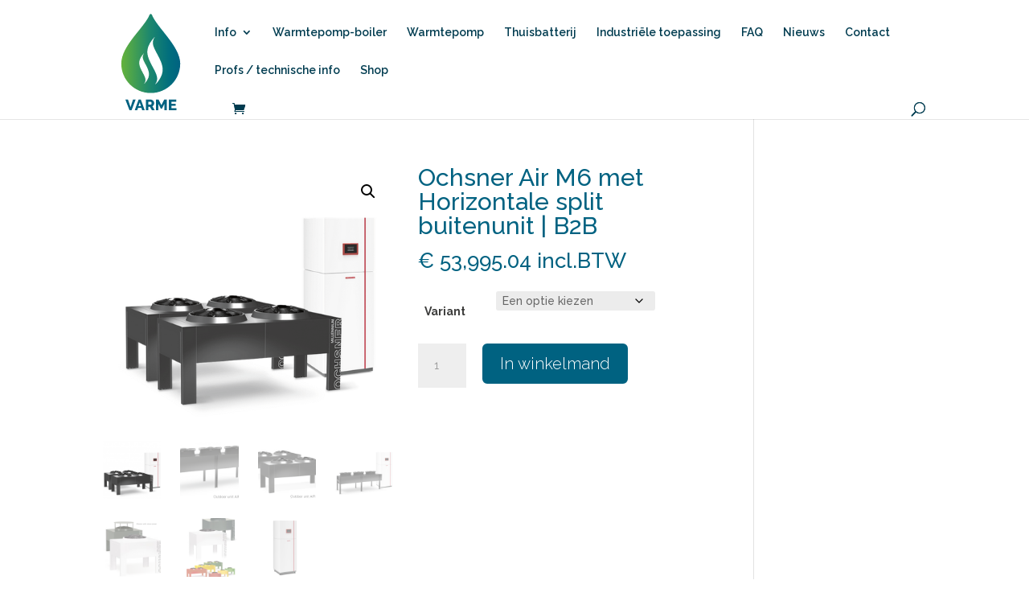

--- FILE ---
content_type: text/html; charset=UTF-8
request_url: https://varme.nl/shop/ochsner-air-m6-met-horizontale-split-buitenunit-b2b/
body_size: 22963
content:
<!DOCTYPE html>
<html lang="nl-NL">
<head>
	<meta charset="UTF-8" />
<meta http-equiv="X-UA-Compatible" content="IE=edge">
	<link rel="pingback" href="" />

	<script type="text/javascript">
		document.documentElement.className = 'js';
	</script>

	<meta name='robots' content='index, follow, max-image-preview:large, max-snippet:-1, max-video-preview:-1' />
<script type="text/javascript">
			let jqueryParams=[],jQuery=function(r){return jqueryParams=[...jqueryParams,r],jQuery},$=function(r){return jqueryParams=[...jqueryParams,r],$};window.jQuery=jQuery,window.$=jQuery;let customHeadScripts=!1;jQuery.fn=jQuery.prototype={},$.fn=jQuery.prototype={},jQuery.noConflict=function(r){if(window.jQuery)return jQuery=window.jQuery,$=window.jQuery,customHeadScripts=!0,jQuery.noConflict},jQuery.ready=function(r){jqueryParams=[...jqueryParams,r]},$.ready=function(r){jqueryParams=[...jqueryParams,r]},jQuery.load=function(r){jqueryParams=[...jqueryParams,r]},$.load=function(r){jqueryParams=[...jqueryParams,r]},jQuery.fn.ready=function(r){jqueryParams=[...jqueryParams,r]},$.fn.ready=function(r){jqueryParams=[...jqueryParams,r]};</script>
	<!-- This site is optimized with the Yoast SEO plugin v26.8 - https://yoast.com/product/yoast-seo-wordpress/ -->
	<title>Ochsner Air M6 met Horizontale split buitenunit | B2B - Varme Warmtepompen</title>
	<link rel="canonical" href="https://varme.nl/shop/ochsner-air-m6-met-horizontale-split-buitenunit-b2b/" />
	<meta property="og:locale" content="nl_NL" />
	<meta property="og:type" content="article" />
	<meta property="og:title" content="Ochsner Air M6 met Horizontale split buitenunit | B2B - Varme Warmtepompen" />
	<meta property="og:description" content="Lucht/water split inverter warmtepomp Met horizontaal opgestelde buiten unit (C13A en C22A) Zonder warm water bereiding in de binnenunit (M6) Voor verwarming en koeling (op aanvraag) van je huis Horizontale split buitenunit  Buitenunit is in 1.625 kleuren leverbaar Leverbaar in  75.60 kW verwarmingsvermogen Hoge COP (tot 4.0) Geluidsvermogenniveau van 74 dB en 46 dB op [&hellip;]" />
	<meta property="og:url" content="https://varme.nl/shop/ochsner-air-m6-met-horizontale-split-buitenunit-b2b/" />
	<meta property="og:site_name" content="Varme Warmtepompen" />
	<meta property="article:modified_time" content="2019-11-06T14:19:44+00:00" />
	<meta property="og:image" content="https://varme.nl/wp-content/uploads/2019/11/Ochsner-Air-80-met-C22A-buitenunit.png" />
	<meta property="og:image:width" content="482" />
	<meta property="og:image:height" content="423" />
	<meta property="og:image:type" content="image/png" />
	<meta name="twitter:card" content="summary_large_image" />
	<script type="application/ld+json" class="yoast-schema-graph">{"@context":"https://schema.org","@graph":[{"@type":"WebPage","@id":"https://varme.nl/shop/ochsner-air-m6-met-horizontale-split-buitenunit-b2b/","url":"https://varme.nl/shop/ochsner-air-m6-met-horizontale-split-buitenunit-b2b/","name":"Ochsner Air M6 met Horizontale split buitenunit | B2B - Varme Warmtepompen","isPartOf":{"@id":"https://varme.nl/#website"},"primaryImageOfPage":{"@id":"https://varme.nl/shop/ochsner-air-m6-met-horizontale-split-buitenunit-b2b/#primaryimage"},"image":{"@id":"https://varme.nl/shop/ochsner-air-m6-met-horizontale-split-buitenunit-b2b/#primaryimage"},"thumbnailUrl":"https://varme.nl/wp-content/uploads/2019/11/Ochsner-Air-80-met-C22A-buitenunit.png","datePublished":"2019-11-05T15:08:26+00:00","dateModified":"2019-11-06T14:19:44+00:00","breadcrumb":{"@id":"https://varme.nl/shop/ochsner-air-m6-met-horizontale-split-buitenunit-b2b/#breadcrumb"},"inLanguage":"nl-NL","potentialAction":[{"@type":"ReadAction","target":["https://varme.nl/shop/ochsner-air-m6-met-horizontale-split-buitenunit-b2b/"]}]},{"@type":"ImageObject","inLanguage":"nl-NL","@id":"https://varme.nl/shop/ochsner-air-m6-met-horizontale-split-buitenunit-b2b/#primaryimage","url":"https://varme.nl/wp-content/uploads/2019/11/Ochsner-Air-80-met-C22A-buitenunit.png","contentUrl":"https://varme.nl/wp-content/uploads/2019/11/Ochsner-Air-80-met-C22A-buitenunit.png","width":482,"height":423},{"@type":"BreadcrumbList","@id":"https://varme.nl/shop/ochsner-air-m6-met-horizontale-split-buitenunit-b2b/#breadcrumb","itemListElement":[{"@type":"ListItem","position":1,"name":"Home","item":"https://varme.nl/"},{"@type":"ListItem","position":2,"name":"Shop","item":"https://varme.nl/shop/"},{"@type":"ListItem","position":3,"name":"Ochsner Air M6 met Horizontale split buitenunit | B2B"}]},{"@type":"WebSite","@id":"https://varme.nl/#website","url":"https://varme.nl/","name":"Varme Warmtepompen","description":"","publisher":{"@id":"https://varme.nl/#organization"},"potentialAction":[{"@type":"SearchAction","target":{"@type":"EntryPoint","urlTemplate":"https://varme.nl/?s={search_term_string}"},"query-input":{"@type":"PropertyValueSpecification","valueRequired":true,"valueName":"search_term_string"}}],"inLanguage":"nl-NL"},{"@type":"Organization","@id":"https://varme.nl/#organization","name":"Varme Warmtepompen","url":"https://varme.nl/","logo":{"@type":"ImageObject","inLanguage":"nl-NL","@id":"https://varme.nl/#/schema/logo/image/","url":"https://varme.nl/wp-content/uploads/2019/07/Varme_logo_color.svg","contentUrl":"https://varme.nl/wp-content/uploads/2019/07/Varme_logo_color.svg","width":483,"height":650,"caption":"Varme Warmtepompen"},"image":{"@id":"https://varme.nl/#/schema/logo/image/"}}]}</script>
	<!-- / Yoast SEO plugin. -->


<link rel='dns-prefetch' href='//www.googletagmanager.com' />
<link rel='dns-prefetch' href='//widget.trustpilot.com' />
<link rel='dns-prefetch' href='//fonts.googleapis.com' />
<link rel="alternate" type="application/rss+xml" title="Varme Warmtepompen &raquo; feed" href="https://varme.nl/feed/" />
<link rel="alternate" type="application/rss+xml" title="Varme Warmtepompen &raquo; reacties feed" href="https://varme.nl/comments/feed/" />
<link rel="alternate" title="oEmbed (JSON)" type="application/json+oembed" href="https://varme.nl/wp-json/oembed/1.0/embed?url=https%3A%2F%2Fvarme.nl%2Fshop%2Fochsner-air-m6-met-horizontale-split-buitenunit-b2b%2F" />
<link rel="alternate" title="oEmbed (XML)" type="text/xml+oembed" href="https://varme.nl/wp-json/oembed/1.0/embed?url=https%3A%2F%2Fvarme.nl%2Fshop%2Fochsner-air-m6-met-horizontale-split-buitenunit-b2b%2F&#038;format=xml" />
<meta content="BRISP Child Theme v.2.6" name="generator"/><style id='wp-img-auto-sizes-contain-inline-css' type='text/css'>
img:is([sizes=auto i],[sizes^="auto," i]){contain-intrinsic-size:3000px 1500px}
/*# sourceURL=wp-img-auto-sizes-contain-inline-css */
</style>
<link rel='stylesheet' id='font-awesome-css' href='https://varme.nl/wp-content/plugins/advanced-product-labels-for-woocommerce/berocket/assets/css/font-awesome.min.css?ver=6.9' type='text/css' media='all' />
<style id='font-awesome-inline-css' type='text/css'>
[data-font="FontAwesome"]:before {font-family: 'FontAwesome' !important;content: attr(data-icon) !important;speak: none !important;font-weight: normal !important;font-variant: normal !important;text-transform: none !important;line-height: 1 !important;font-style: normal !important;-webkit-font-smoothing: antialiased !important;-moz-osx-font-smoothing: grayscale !important;}
/*# sourceURL=font-awesome-inline-css */
</style>
<link rel='stylesheet' id='berocket_products_label_style-css' href='https://varme.nl/wp-content/plugins/advanced-product-labels-for-woocommerce/css/frontend.css?ver=1.2.9.3' type='text/css' media='all' />
<style id='berocket_products_label_style-inline-css' type='text/css'>

        .berocket_better_labels:before,
        .berocket_better_labels:after {
            clear: both;
            content: " ";
            display: block;
        }
        .berocket_better_labels.berocket_better_labels_image {
            position: absolute!important;
            top: 0px!important;
            
            left: 0px!important;
            right: 0px!important;
            pointer-events: none;
        }
        .berocket_better_labels.berocket_better_labels_image * {
            pointer-events: none;
        }
        .berocket_better_labels.berocket_better_labels_image img,
        .berocket_better_labels.berocket_better_labels_image .fa,
        .berocket_better_labels.berocket_better_labels_image .berocket_color_label,
        .berocket_better_labels.berocket_better_labels_image .berocket_image_background,
        .berocket_better_labels .berocket_better_labels_line .br_alabel,
        .berocket_better_labels .berocket_better_labels_line .br_alabel span {
            pointer-events: all;
        }
        .berocket_better_labels .berocket_color_label,
        .br_alabel .berocket_color_label {
            width: 100%;
            height: 100%;
            display: block;
        }
        .berocket_better_labels .berocket_better_labels_position_left {
            text-align:left;
            float: left;
            clear: left;
        }
        .berocket_better_labels .berocket_better_labels_position_center {
            text-align:center;
        }
        .berocket_better_labels .berocket_better_labels_position_right {
            text-align:right;
            float: right;
            clear: right;
        }
        .berocket_better_labels.berocket_better_labels_label {
            clear: both
        }
        .berocket_better_labels .berocket_better_labels_line {
            line-height: 1px;
        }
        .berocket_better_labels.berocket_better_labels_label .berocket_better_labels_line {
            clear: none;
        }
        .berocket_better_labels .berocket_better_labels_position_left .berocket_better_labels_line {
            clear: left;
        }
        .berocket_better_labels .berocket_better_labels_position_right .berocket_better_labels_line {
            clear: right;
        }
        .berocket_better_labels .berocket_better_labels_line .br_alabel {
            display: inline-block;
            position: relative;
            top: 0!important;
            left: 0!important;
            right: 0!important;
            line-height: 1px;
        }.berocket_better_labels .berocket_better_labels_position {
                display: flex;
                flex-direction: column;
            }
            .berocket_better_labels .berocket_better_labels_position.berocket_better_labels_position_left {
                align-items: start;
            }
            .berocket_better_labels .berocket_better_labels_position.berocket_better_labels_position_right {
                align-items: end;
            }
            .rtl .berocket_better_labels .berocket_better_labels_position.berocket_better_labels_position_left {
                align-items: end;
            }
            .rtl .berocket_better_labels .berocket_better_labels_position.berocket_better_labels_position_right {
                align-items: start;
            }
            .berocket_better_labels .berocket_better_labels_position.berocket_better_labels_position_center {
                align-items: center;
            }
            .berocket_better_labels .berocket_better_labels_position .berocket_better_labels_inline {
                display: flex;
                align-items: start;
            }
/*# sourceURL=berocket_products_label_style-inline-css */
</style>
<style id='wp-block-library-inline-css' type='text/css'>
:root{--wp-block-synced-color:#7a00df;--wp-block-synced-color--rgb:122,0,223;--wp-bound-block-color:var(--wp-block-synced-color);--wp-editor-canvas-background:#ddd;--wp-admin-theme-color:#007cba;--wp-admin-theme-color--rgb:0,124,186;--wp-admin-theme-color-darker-10:#006ba1;--wp-admin-theme-color-darker-10--rgb:0,107,160.5;--wp-admin-theme-color-darker-20:#005a87;--wp-admin-theme-color-darker-20--rgb:0,90,135;--wp-admin-border-width-focus:2px}@media (min-resolution:192dpi){:root{--wp-admin-border-width-focus:1.5px}}.wp-element-button{cursor:pointer}:root .has-very-light-gray-background-color{background-color:#eee}:root .has-very-dark-gray-background-color{background-color:#313131}:root .has-very-light-gray-color{color:#eee}:root .has-very-dark-gray-color{color:#313131}:root .has-vivid-green-cyan-to-vivid-cyan-blue-gradient-background{background:linear-gradient(135deg,#00d084,#0693e3)}:root .has-purple-crush-gradient-background{background:linear-gradient(135deg,#34e2e4,#4721fb 50%,#ab1dfe)}:root .has-hazy-dawn-gradient-background{background:linear-gradient(135deg,#faaca8,#dad0ec)}:root .has-subdued-olive-gradient-background{background:linear-gradient(135deg,#fafae1,#67a671)}:root .has-atomic-cream-gradient-background{background:linear-gradient(135deg,#fdd79a,#004a59)}:root .has-nightshade-gradient-background{background:linear-gradient(135deg,#330968,#31cdcf)}:root .has-midnight-gradient-background{background:linear-gradient(135deg,#020381,#2874fc)}:root{--wp--preset--font-size--normal:16px;--wp--preset--font-size--huge:42px}.has-regular-font-size{font-size:1em}.has-larger-font-size{font-size:2.625em}.has-normal-font-size{font-size:var(--wp--preset--font-size--normal)}.has-huge-font-size{font-size:var(--wp--preset--font-size--huge)}.has-text-align-center{text-align:center}.has-text-align-left{text-align:left}.has-text-align-right{text-align:right}.has-fit-text{white-space:nowrap!important}#end-resizable-editor-section{display:none}.aligncenter{clear:both}.items-justified-left{justify-content:flex-start}.items-justified-center{justify-content:center}.items-justified-right{justify-content:flex-end}.items-justified-space-between{justify-content:space-between}.screen-reader-text{border:0;clip-path:inset(50%);height:1px;margin:-1px;overflow:hidden;padding:0;position:absolute;width:1px;word-wrap:normal!important}.screen-reader-text:focus{background-color:#ddd;clip-path:none;color:#444;display:block;font-size:1em;height:auto;left:5px;line-height:normal;padding:15px 23px 14px;text-decoration:none;top:5px;width:auto;z-index:100000}html :where(.has-border-color){border-style:solid}html :where([style*=border-top-color]){border-top-style:solid}html :where([style*=border-right-color]){border-right-style:solid}html :where([style*=border-bottom-color]){border-bottom-style:solid}html :where([style*=border-left-color]){border-left-style:solid}html :where([style*=border-width]){border-style:solid}html :where([style*=border-top-width]){border-top-style:solid}html :where([style*=border-right-width]){border-right-style:solid}html :where([style*=border-bottom-width]){border-bottom-style:solid}html :where([style*=border-left-width]){border-left-style:solid}html :where(img[class*=wp-image-]){height:auto;max-width:100%}:where(figure){margin:0 0 1em}html :where(.is-position-sticky){--wp-admin--admin-bar--position-offset:var(--wp-admin--admin-bar--height,0px)}@media screen and (max-width:600px){html :where(.is-position-sticky){--wp-admin--admin-bar--position-offset:0px}}

/*# sourceURL=wp-block-library-inline-css */
</style><style id='global-styles-inline-css' type='text/css'>
:root{--wp--preset--aspect-ratio--square: 1;--wp--preset--aspect-ratio--4-3: 4/3;--wp--preset--aspect-ratio--3-4: 3/4;--wp--preset--aspect-ratio--3-2: 3/2;--wp--preset--aspect-ratio--2-3: 2/3;--wp--preset--aspect-ratio--16-9: 16/9;--wp--preset--aspect-ratio--9-16: 9/16;--wp--preset--color--black: #000000;--wp--preset--color--cyan-bluish-gray: #abb8c3;--wp--preset--color--white: #ffffff;--wp--preset--color--pale-pink: #f78da7;--wp--preset--color--vivid-red: #cf2e2e;--wp--preset--color--luminous-vivid-orange: #ff6900;--wp--preset--color--luminous-vivid-amber: #fcb900;--wp--preset--color--light-green-cyan: #7bdcb5;--wp--preset--color--vivid-green-cyan: #00d084;--wp--preset--color--pale-cyan-blue: #8ed1fc;--wp--preset--color--vivid-cyan-blue: #0693e3;--wp--preset--color--vivid-purple: #9b51e0;--wp--preset--gradient--vivid-cyan-blue-to-vivid-purple: linear-gradient(135deg,rgb(6,147,227) 0%,rgb(155,81,224) 100%);--wp--preset--gradient--light-green-cyan-to-vivid-green-cyan: linear-gradient(135deg,rgb(122,220,180) 0%,rgb(0,208,130) 100%);--wp--preset--gradient--luminous-vivid-amber-to-luminous-vivid-orange: linear-gradient(135deg,rgb(252,185,0) 0%,rgb(255,105,0) 100%);--wp--preset--gradient--luminous-vivid-orange-to-vivid-red: linear-gradient(135deg,rgb(255,105,0) 0%,rgb(207,46,46) 100%);--wp--preset--gradient--very-light-gray-to-cyan-bluish-gray: linear-gradient(135deg,rgb(238,238,238) 0%,rgb(169,184,195) 100%);--wp--preset--gradient--cool-to-warm-spectrum: linear-gradient(135deg,rgb(74,234,220) 0%,rgb(151,120,209) 20%,rgb(207,42,186) 40%,rgb(238,44,130) 60%,rgb(251,105,98) 80%,rgb(254,248,76) 100%);--wp--preset--gradient--blush-light-purple: linear-gradient(135deg,rgb(255,206,236) 0%,rgb(152,150,240) 100%);--wp--preset--gradient--blush-bordeaux: linear-gradient(135deg,rgb(254,205,165) 0%,rgb(254,45,45) 50%,rgb(107,0,62) 100%);--wp--preset--gradient--luminous-dusk: linear-gradient(135deg,rgb(255,203,112) 0%,rgb(199,81,192) 50%,rgb(65,88,208) 100%);--wp--preset--gradient--pale-ocean: linear-gradient(135deg,rgb(255,245,203) 0%,rgb(182,227,212) 50%,rgb(51,167,181) 100%);--wp--preset--gradient--electric-grass: linear-gradient(135deg,rgb(202,248,128) 0%,rgb(113,206,126) 100%);--wp--preset--gradient--midnight: linear-gradient(135deg,rgb(2,3,129) 0%,rgb(40,116,252) 100%);--wp--preset--font-size--small: 13px;--wp--preset--font-size--medium: 20px;--wp--preset--font-size--large: 36px;--wp--preset--font-size--x-large: 42px;--wp--preset--spacing--20: 0.44rem;--wp--preset--spacing--30: 0.67rem;--wp--preset--spacing--40: 1rem;--wp--preset--spacing--50: 1.5rem;--wp--preset--spacing--60: 2.25rem;--wp--preset--spacing--70: 3.38rem;--wp--preset--spacing--80: 5.06rem;--wp--preset--shadow--natural: 6px 6px 9px rgba(0, 0, 0, 0.2);--wp--preset--shadow--deep: 12px 12px 50px rgba(0, 0, 0, 0.4);--wp--preset--shadow--sharp: 6px 6px 0px rgba(0, 0, 0, 0.2);--wp--preset--shadow--outlined: 6px 6px 0px -3px rgb(255, 255, 255), 6px 6px rgb(0, 0, 0);--wp--preset--shadow--crisp: 6px 6px 0px rgb(0, 0, 0);}:root { --wp--style--global--content-size: 823px;--wp--style--global--wide-size: 1080px; }:where(body) { margin: 0; }.wp-site-blocks > .alignleft { float: left; margin-right: 2em; }.wp-site-blocks > .alignright { float: right; margin-left: 2em; }.wp-site-blocks > .aligncenter { justify-content: center; margin-left: auto; margin-right: auto; }:where(.is-layout-flex){gap: 0.5em;}:where(.is-layout-grid){gap: 0.5em;}.is-layout-flow > .alignleft{float: left;margin-inline-start: 0;margin-inline-end: 2em;}.is-layout-flow > .alignright{float: right;margin-inline-start: 2em;margin-inline-end: 0;}.is-layout-flow > .aligncenter{margin-left: auto !important;margin-right: auto !important;}.is-layout-constrained > .alignleft{float: left;margin-inline-start: 0;margin-inline-end: 2em;}.is-layout-constrained > .alignright{float: right;margin-inline-start: 2em;margin-inline-end: 0;}.is-layout-constrained > .aligncenter{margin-left: auto !important;margin-right: auto !important;}.is-layout-constrained > :where(:not(.alignleft):not(.alignright):not(.alignfull)){max-width: var(--wp--style--global--content-size);margin-left: auto !important;margin-right: auto !important;}.is-layout-constrained > .alignwide{max-width: var(--wp--style--global--wide-size);}body .is-layout-flex{display: flex;}.is-layout-flex{flex-wrap: wrap;align-items: center;}.is-layout-flex > :is(*, div){margin: 0;}body .is-layout-grid{display: grid;}.is-layout-grid > :is(*, div){margin: 0;}body{padding-top: 0px;padding-right: 0px;padding-bottom: 0px;padding-left: 0px;}a:where(:not(.wp-element-button)){text-decoration: underline;}:root :where(.wp-element-button, .wp-block-button__link){background-color: #32373c;border-width: 0;color: #fff;font-family: inherit;font-size: inherit;font-style: inherit;font-weight: inherit;letter-spacing: inherit;line-height: inherit;padding-top: calc(0.667em + 2px);padding-right: calc(1.333em + 2px);padding-bottom: calc(0.667em + 2px);padding-left: calc(1.333em + 2px);text-decoration: none;text-transform: inherit;}.has-black-color{color: var(--wp--preset--color--black) !important;}.has-cyan-bluish-gray-color{color: var(--wp--preset--color--cyan-bluish-gray) !important;}.has-white-color{color: var(--wp--preset--color--white) !important;}.has-pale-pink-color{color: var(--wp--preset--color--pale-pink) !important;}.has-vivid-red-color{color: var(--wp--preset--color--vivid-red) !important;}.has-luminous-vivid-orange-color{color: var(--wp--preset--color--luminous-vivid-orange) !important;}.has-luminous-vivid-amber-color{color: var(--wp--preset--color--luminous-vivid-amber) !important;}.has-light-green-cyan-color{color: var(--wp--preset--color--light-green-cyan) !important;}.has-vivid-green-cyan-color{color: var(--wp--preset--color--vivid-green-cyan) !important;}.has-pale-cyan-blue-color{color: var(--wp--preset--color--pale-cyan-blue) !important;}.has-vivid-cyan-blue-color{color: var(--wp--preset--color--vivid-cyan-blue) !important;}.has-vivid-purple-color{color: var(--wp--preset--color--vivid-purple) !important;}.has-black-background-color{background-color: var(--wp--preset--color--black) !important;}.has-cyan-bluish-gray-background-color{background-color: var(--wp--preset--color--cyan-bluish-gray) !important;}.has-white-background-color{background-color: var(--wp--preset--color--white) !important;}.has-pale-pink-background-color{background-color: var(--wp--preset--color--pale-pink) !important;}.has-vivid-red-background-color{background-color: var(--wp--preset--color--vivid-red) !important;}.has-luminous-vivid-orange-background-color{background-color: var(--wp--preset--color--luminous-vivid-orange) !important;}.has-luminous-vivid-amber-background-color{background-color: var(--wp--preset--color--luminous-vivid-amber) !important;}.has-light-green-cyan-background-color{background-color: var(--wp--preset--color--light-green-cyan) !important;}.has-vivid-green-cyan-background-color{background-color: var(--wp--preset--color--vivid-green-cyan) !important;}.has-pale-cyan-blue-background-color{background-color: var(--wp--preset--color--pale-cyan-blue) !important;}.has-vivid-cyan-blue-background-color{background-color: var(--wp--preset--color--vivid-cyan-blue) !important;}.has-vivid-purple-background-color{background-color: var(--wp--preset--color--vivid-purple) !important;}.has-black-border-color{border-color: var(--wp--preset--color--black) !important;}.has-cyan-bluish-gray-border-color{border-color: var(--wp--preset--color--cyan-bluish-gray) !important;}.has-white-border-color{border-color: var(--wp--preset--color--white) !important;}.has-pale-pink-border-color{border-color: var(--wp--preset--color--pale-pink) !important;}.has-vivid-red-border-color{border-color: var(--wp--preset--color--vivid-red) !important;}.has-luminous-vivid-orange-border-color{border-color: var(--wp--preset--color--luminous-vivid-orange) !important;}.has-luminous-vivid-amber-border-color{border-color: var(--wp--preset--color--luminous-vivid-amber) !important;}.has-light-green-cyan-border-color{border-color: var(--wp--preset--color--light-green-cyan) !important;}.has-vivid-green-cyan-border-color{border-color: var(--wp--preset--color--vivid-green-cyan) !important;}.has-pale-cyan-blue-border-color{border-color: var(--wp--preset--color--pale-cyan-blue) !important;}.has-vivid-cyan-blue-border-color{border-color: var(--wp--preset--color--vivid-cyan-blue) !important;}.has-vivid-purple-border-color{border-color: var(--wp--preset--color--vivid-purple) !important;}.has-vivid-cyan-blue-to-vivid-purple-gradient-background{background: var(--wp--preset--gradient--vivid-cyan-blue-to-vivid-purple) !important;}.has-light-green-cyan-to-vivid-green-cyan-gradient-background{background: var(--wp--preset--gradient--light-green-cyan-to-vivid-green-cyan) !important;}.has-luminous-vivid-amber-to-luminous-vivid-orange-gradient-background{background: var(--wp--preset--gradient--luminous-vivid-amber-to-luminous-vivid-orange) !important;}.has-luminous-vivid-orange-to-vivid-red-gradient-background{background: var(--wp--preset--gradient--luminous-vivid-orange-to-vivid-red) !important;}.has-very-light-gray-to-cyan-bluish-gray-gradient-background{background: var(--wp--preset--gradient--very-light-gray-to-cyan-bluish-gray) !important;}.has-cool-to-warm-spectrum-gradient-background{background: var(--wp--preset--gradient--cool-to-warm-spectrum) !important;}.has-blush-light-purple-gradient-background{background: var(--wp--preset--gradient--blush-light-purple) !important;}.has-blush-bordeaux-gradient-background{background: var(--wp--preset--gradient--blush-bordeaux) !important;}.has-luminous-dusk-gradient-background{background: var(--wp--preset--gradient--luminous-dusk) !important;}.has-pale-ocean-gradient-background{background: var(--wp--preset--gradient--pale-ocean) !important;}.has-electric-grass-gradient-background{background: var(--wp--preset--gradient--electric-grass) !important;}.has-midnight-gradient-background{background: var(--wp--preset--gradient--midnight) !important;}.has-small-font-size{font-size: var(--wp--preset--font-size--small) !important;}.has-medium-font-size{font-size: var(--wp--preset--font-size--medium) !important;}.has-large-font-size{font-size: var(--wp--preset--font-size--large) !important;}.has-x-large-font-size{font-size: var(--wp--preset--font-size--x-large) !important;}
/*# sourceURL=global-styles-inline-css */
</style>

<link rel='stylesheet' id='magnific-popup-css' href='https://varme.nl/wp-content/themes/Divi/includes/builder/feature/dynamic-assets/assets/css/magnific_popup.css?ver=2.5.63' type='text/css' media='all' />
<link rel='stylesheet' id='dsm-animate-css' href='https://varme.nl/wp-content/plugins/supreme-modules-for-divi/public/css/animate.css?ver=2.5.63' type='text/css' media='all' />
<link rel='stylesheet' id='wc-cart-pdf-css' href='https://varme.nl/wp-content/plugins/wc-cart-pdf/assets/css/wc-cart-pdf.css?ver=3.2.0' type='text/css' media='all' />
<link rel='stylesheet' id='photoswipe-css' href='https://varme.nl/wp-content/plugins/woocommerce/assets/css/photoswipe/photoswipe.min.css?ver=10.4.3' type='text/css' media='all' />
<link rel='stylesheet' id='photoswipe-default-skin-css' href='https://varme.nl/wp-content/plugins/woocommerce/assets/css/photoswipe/default-skin/default-skin.min.css?ver=10.4.3' type='text/css' media='all' />
<link rel='stylesheet' id='woocommerce-layout-css' href='https://varme.nl/wp-content/plugins/woocommerce/assets/css/woocommerce-layout.css?ver=10.4.3' type='text/css' media='all' />
<link rel='stylesheet' id='woocommerce-smallscreen-css' href='https://varme.nl/wp-content/plugins/woocommerce/assets/css/woocommerce-smallscreen.css?ver=10.4.3' type='text/css' media='only screen and (max-width: 768px)' />
<link rel='stylesheet' id='woocommerce-general-css' href='https://varme.nl/wp-content/plugins/woocommerce/assets/css/woocommerce.css?ver=10.4.3' type='text/css' media='all' />
<style id='woocommerce-inline-inline-css' type='text/css'>
.woocommerce form .form-row .required { visibility: visible; }
/*# sourceURL=woocommerce-inline-inline-css */
</style>
<link rel='stylesheet' id='wpsl-styles-css' href='https://varme.nl/wp-content/plugins/wp-store-locator/css/styles.min.css?ver=2.2.261' type='text/css' media='all' />
<link rel='stylesheet' id='trp-language-switcher-style-css' href='https://varme.nl/wp-content/plugins/translatepress-multilingual/assets/css/trp-language-switcher.css?ver=3.0.7' type='text/css' media='all' />
<link rel='stylesheet' id='ywcrbp_product_frontend_style-css' href='https://varme.nl/wp-content/plugins/yith-woocommerce-role-based-prices-premium/assets/css/ywcrbp_product_frontend.css?ver=1.29.0' type='text/css' media='all' />
<link rel='stylesheet' id='yith_wccl_frontend-css' href='https://varme.nl/wp-content/plugins/yith-woocommerce-advanced-product-options-premium/assets/css/yith-wccl.css?ver=2.0.0' type='text/css' media='all' />
<style id='yith_wccl_frontend-inline-css' type='text/css'>
.select_option .yith_wccl_tooltip > span{background: ;color: ;}
            .select_option .yith_wccl_tooltip.bottom span:after{border-bottom-color: ;}
            .select_option .yith_wccl_tooltip.top span:after{border-top-color: ;}
/*# sourceURL=yith_wccl_frontend-inline-css */
</style>
<link rel='stylesheet' id='supreme-modules-for-divi-styles-css' href='https://varme.nl/wp-content/plugins/supreme-modules-for-divi/styles/style.min.css?ver=2.5.63' type='text/css' media='all' />
<link rel='stylesheet' id='et-builder-googlefonts-cached-css' href='https://fonts.googleapis.com/css?family=Raleway:100,200,300,regular,500,600,700,800,900,100italic,200italic,300italic,italic,500italic,600italic,700italic,800italic,900italic&#038;subset=cyrillic,cyrillic-ext,latin,latin-ext,vietnamese&#038;display=swap' type='text/css' media='all' />
<link rel='stylesheet' id='jquery-ui-css' href='https://varme.nl/wp-content/plugins/yith-woocommerce-advanced-product-options-premium/assets/css/jquery-ui.min.css?ver=1.11.4' type='text/css' media='all' />
<link rel='stylesheet' id='yith_wapo_frontend-css' href='https://varme.nl/wp-content/plugins/yith-woocommerce-advanced-product-options-premium/assets/css/yith-wapo.css?ver=2.0.0' type='text/css' media='all' />
<style id='yith_wapo_frontend-inline-css' type='text/css'>

				.wapo_option_tooltip .yith_wccl_tooltip > span {
					background: #222222;
					color: #ffffff;
				}
				.wapo_option_tooltip .yith_wccl_tooltip.bottom span:after {
					border-bottom-color: #222222;
				}
				.wapo_option_tooltip .yith_wccl_tooltip.top span:after {
					border-top-color: #222222;
				}
.ywapo_miss_required::before {content: 'Fout: Verkeerde selectie!';}
/*# sourceURL=yith_wapo_frontend-inline-css */
</style>
<link rel='stylesheet' id='yith_wapo_frontend-colorpicker-css' href='https://varme.nl/wp-content/plugins/yith-woocommerce-advanced-product-options-premium/assets/css/color-picker.min.css?ver=2.0.0' type='text/css' media='all' />
<link rel='stylesheet' id='dashicons-css' href='https://varme.nl/wp-includes/css/dashicons.min.css?ver=6.9' type='text/css' media='all' />
<style id='dashicons-inline-css' type='text/css'>
[data-font="Dashicons"]:before {font-family: 'Dashicons' !important;content: attr(data-icon) !important;speak: none !important;font-weight: normal !important;font-variant: normal !important;text-transform: none !important;line-height: 1 !important;font-style: normal !important;-webkit-font-smoothing: antialiased !important;-moz-osx-font-smoothing: grayscale !important;}
/*# sourceURL=dashicons-inline-css */
</style>
<link rel='stylesheet' id='divi-style-parent-css' href='https://varme.nl/wp-content/themes/Divi/style-static.min.css?ver=4.23.4' type='text/css' media='all' />
<link rel='stylesheet' id='child-style-css' href='https://varme.nl/wp-content/themes/BRISPChildTheme/style.css?ver=6.9' type='text/css' media='all' />
<script type="text/template" id="tmpl-variation-template">
	<div class="woocommerce-variation-description">{{{ data.variation.variation_description }}}</div>
	<div class="woocommerce-variation-price">{{{ data.variation.price_html }}}</div>
	<div class="woocommerce-variation-availability">{{{ data.variation.availability_html }}}</div>
</script>
<script type="text/template" id="tmpl-unavailable-variation-template">
	<p role="alert">Sorry, dit product is niet beschikbaar. Kies een andere combinatie.</p>
</script>
<script type="text/javascript" id="woocommerce-google-analytics-integration-gtag-js-after">
/* <![CDATA[ */
/* Google Analytics for WooCommerce (gtag.js) */
					window.dataLayer = window.dataLayer || [];
					function gtag(){dataLayer.push(arguments);}
					// Set up default consent state.
					for ( const mode of [{"analytics_storage":"denied","ad_storage":"denied","ad_user_data":"denied","ad_personalization":"denied","region":["AT","BE","BG","HR","CY","CZ","DK","EE","FI","FR","DE","GR","HU","IS","IE","IT","LV","LI","LT","LU","MT","NL","NO","PL","PT","RO","SK","SI","ES","SE","GB","CH"]}] || [] ) {
						gtag( "consent", "default", { "wait_for_update": 500, ...mode } );
					}
					gtag("js", new Date());
					gtag("set", "developer_id.dOGY3NW", true);
					gtag("config", "G-3D4RMLZ6GD", {"track_404":true,"allow_google_signals":false,"logged_in":false,"linker":{"domains":[],"allow_incoming":false},"custom_map":{"dimension1":"logged_in"}});
//# sourceURL=woocommerce-google-analytics-integration-gtag-js-after
/* ]]> */
</script>
<script type="text/javascript" src="https://varme.nl/wp-includes/js/jquery/jquery.min.js?ver=3.7.1" id="jquery-core-js"></script>
<script type="text/javascript" src="https://varme.nl/wp-includes/js/jquery/jquery-migrate.min.js?ver=3.4.1" id="jquery-migrate-js"></script>
<script type="text/javascript" id="jquery-js-after">
/* <![CDATA[ */
jqueryParams.length&&$.each(jqueryParams,function(e,r){if("function"==typeof r){var n=String(r);n.replace("$","jQuery");var a=new Function("return "+n)();$(document).ready(a)}});
//# sourceURL=jquery-js-after
/* ]]> */
</script>
<script type="text/javascript" id="tp-js-js-extra">
/* <![CDATA[ */
var trustpilot_settings = {"key":"LCsqsCSwyBTL4y29","TrustpilotScriptUrl":"https://invitejs.trustpilot.com/tp.min.js","IntegrationAppUrl":"//ecommscript-integrationapp.trustpilot.com","PreviewScriptUrl":"//ecommplugins-scripts.trustpilot.com/v2.1/js/preview.min.js","PreviewCssUrl":"//ecommplugins-scripts.trustpilot.com/v2.1/css/preview.min.css","PreviewWPCssUrl":"//ecommplugins-scripts.trustpilot.com/v2.1/css/preview_wp.css","WidgetScriptUrl":"//widget.trustpilot.com/bootstrap/v5/tp.widget.bootstrap.min.js"};
//# sourceURL=tp-js-js-extra
/* ]]> */
</script>
<script type="text/javascript" src="https://varme.nl/wp-content/plugins/trustpilot-reviews/review/assets/js/headerScript.min.js?ver=1.0&#039; async=&#039;async" id="tp-js-js"></script>
<script type="text/javascript" src="//widget.trustpilot.com/bootstrap/v5/tp.widget.bootstrap.min.js?ver=1.0&#039; async=&#039;async" id="widget-bootstrap-js"></script>
<script type="text/javascript" id="trustbox-js-extra">
/* <![CDATA[ */
var trustbox_settings = {"page":"product","sku":"TRUSTPILOT_SKU_VALUE_102256,Ochsner M6 Air 80 C22A,TRUSTPILOT_SKU_VALUE_102258,Ochsner M6 Air 80 C13A,TRUSTPILOT_SKU_VALUE_102260","name":"Ochsner Air M6 met Horizontale split buitenunit | B2B"};
var trustpilot_trustbox_settings = {"trustboxes":[{"enabled":"enabled","snippet":"[base64]","customizations":"[base64]","defaults":"[base64]","page":"ahr0chm6ly92yxjtzs5ubc9zag9wlw==","position":"before","corner":"top: #{Y}px; left: #{X}px;","paddingx":"0","paddingy":"0","zindex":"1000","clear":"both","xpaths":"[base64]","sku":"TRUSTPILOT_SKU_VALUE_105279,Templari","name":"Templari Kita SI/ 7 tot 39 kW Monoblock Inverter warmtepomp","widgetName":"Micro Review Count","repeatable":false,"uuid":"bfde6d86-72e2-824b-f4cc-a3f6cc3c452f","error":null,"repeatXpath":{"xpathById":{"prefix":"","suffix":""},"xpathFromRoot":{"prefix":"","suffix":""}}},{"enabled":"enabled","snippet":"[base64]","customizations":"[base64]","defaults":"[base64]","page":"ahr0chm6ly92yxjtzs5ubc8=","position":"before","corner":"top: #{Y}px; left: #{X}px;","paddingx":"0","paddingy":"0","zindex":"1000","clear":"both","xpaths":"[base64]","sku":"TRUSTPILOT_SKU_VALUE_105279,Templari","name":"Templari Kita SI/ 7 tot 39 kW Monoblock Inverter warmtepomp","widgetName":"Review Collector","repeatable":false,"uuid":"36418aa3-9c04-8ba2-a013-9f4ac1409644","error":null,"repeatXpath":{"xpathById":{"prefix":"","suffix":""},"xpathFromRoot":{"prefix":"","suffix":""}},"width":"100%","height":"52px","locale":"nl-NL"}]};
//# sourceURL=trustbox-js-extra
/* ]]> */
</script>
<script type="text/javascript" src="https://varme.nl/wp-content/plugins/trustpilot-reviews/review/assets/js/trustBoxScript.min.js?ver=1.0&#039; async=&#039;async" id="trustbox-js"></script>
<script type="text/javascript" src="https://varme.nl/wp-content/plugins/woocommerce/assets/js/jquery-blockui/jquery.blockUI.min.js?ver=2.7.0-wc.10.4.3" id="wc-jquery-blockui-js" data-wp-strategy="defer"></script>
<script type="text/javascript" id="wc-add-to-cart-js-extra">
/* <![CDATA[ */
var wc_add_to_cart_params = {"ajax_url":"/wp-admin/admin-ajax.php","wc_ajax_url":"/?wc-ajax=%%endpoint%%","i18n_view_cart":"Winkelmand bekijken","cart_url":"https://varme.nl/winkelmand/","is_cart":"","cart_redirect_after_add":"no"};
//# sourceURL=wc-add-to-cart-js-extra
/* ]]> */
</script>
<script type="text/javascript" src="https://varme.nl/wp-content/plugins/woocommerce/assets/js/frontend/add-to-cart.min.js?ver=10.4.3" id="wc-add-to-cart-js" defer="defer" data-wp-strategy="defer"></script>
<script type="text/javascript" src="https://varme.nl/wp-content/plugins/woocommerce/assets/js/zoom/jquery.zoom.min.js?ver=1.7.21-wc.10.4.3" id="wc-zoom-js" defer="defer" data-wp-strategy="defer"></script>
<script type="text/javascript" src="https://varme.nl/wp-content/plugins/woocommerce/assets/js/flexslider/jquery.flexslider.min.js?ver=2.7.2-wc.10.4.3" id="wc-flexslider-js" defer="defer" data-wp-strategy="defer"></script>
<script type="text/javascript" src="https://varme.nl/wp-content/plugins/woocommerce/assets/js/photoswipe/photoswipe.min.js?ver=4.1.1-wc.10.4.3" id="wc-photoswipe-js" defer="defer" data-wp-strategy="defer"></script>
<script type="text/javascript" src="https://varme.nl/wp-content/plugins/woocommerce/assets/js/photoswipe/photoswipe-ui-default.min.js?ver=4.1.1-wc.10.4.3" id="wc-photoswipe-ui-default-js" defer="defer" data-wp-strategy="defer"></script>
<script type="text/javascript" id="wc-single-product-js-extra">
/* <![CDATA[ */
var wc_single_product_params = {"i18n_required_rating_text":"Geef je waardering","i18n_rating_options":["1 van de 5 sterren","2 van de 5 sterren","3 van de 5 sterren","4 van de 5 sterren","5 van de 5 sterren"],"i18n_product_gallery_trigger_text":"Afbeeldinggalerij in volledig scherm bekijken","review_rating_required":"yes","flexslider":{"rtl":false,"animation":"slide","smoothHeight":true,"directionNav":false,"controlNav":"thumbnails","slideshow":false,"animationSpeed":500,"animationLoop":false,"allowOneSlide":false},"zoom_enabled":"1","zoom_options":[],"photoswipe_enabled":"1","photoswipe_options":{"shareEl":false,"closeOnScroll":false,"history":false,"hideAnimationDuration":0,"showAnimationDuration":0},"flexslider_enabled":"1"};
//# sourceURL=wc-single-product-js-extra
/* ]]> */
</script>
<script type="text/javascript" src="https://varme.nl/wp-content/plugins/woocommerce/assets/js/frontend/single-product.min.js?ver=10.4.3" id="wc-single-product-js" defer="defer" data-wp-strategy="defer"></script>
<script type="text/javascript" src="https://varme.nl/wp-content/plugins/woocommerce/assets/js/js-cookie/js.cookie.min.js?ver=2.1.4-wc.10.4.3" id="wc-js-cookie-js" defer="defer" data-wp-strategy="defer"></script>
<script type="text/javascript" id="woocommerce-js-extra">
/* <![CDATA[ */
var woocommerce_params = {"ajax_url":"/wp-admin/admin-ajax.php","wc_ajax_url":"/?wc-ajax=%%endpoint%%","i18n_password_show":"Wachtwoord weergeven","i18n_password_hide":"Wachtwoord verbergen"};
//# sourceURL=woocommerce-js-extra
/* ]]> */
</script>
<script type="text/javascript" src="https://varme.nl/wp-content/plugins/woocommerce/assets/js/frontend/woocommerce.min.js?ver=10.4.3" id="woocommerce-js" defer="defer" data-wp-strategy="defer"></script>
<script type="text/javascript" src="https://varme.nl/wp-content/plugins/translatepress-multilingual/assets/js/trp-frontend-compatibility.js?ver=3.0.7" id="trp-frontend-compatibility-js"></script>
<script type="text/javascript" src="https://varme.nl/wp-includes/js/underscore.min.js?ver=1.13.7" id="underscore-js"></script>
<script type="text/javascript" id="wp-util-js-extra">
/* <![CDATA[ */
var _wpUtilSettings = {"ajax":{"url":"/wp-admin/admin-ajax.php"}};
//# sourceURL=wp-util-js-extra
/* ]]> */
</script>
<script type="text/javascript" src="https://varme.nl/wp-includes/js/wp-util.min.js?ver=6.9" id="wp-util-js"></script>
<link rel="https://api.w.org/" href="https://varme.nl/wp-json/" /><link rel="alternate" title="JSON" type="application/json" href="https://varme.nl/wp-json/wp/v2/product/102256" /><link rel="EditURI" type="application/rsd+xml" title="RSD" href="https://varme.nl/xmlrpc.php?rsd" />

<link rel='shortlink' href='https://varme.nl/?p=102256' />
<style>.product .images {position: relative;}</style><link rel="alternate" hreflang="nl-NL" href="https://varme.nl/shop/ochsner-air-m6-met-horizontale-split-buitenunit-b2b/"/>
<link rel="alternate" hreflang="nl" href="https://varme.nl/shop/ochsner-air-m6-met-horizontale-split-buitenunit-b2b/"/>
<meta name="viewport" content="width=device-width, initial-scale=1.0, maximum-scale=1.0, user-scalable=0" />	<noscript><style>.woocommerce-product-gallery{ opacity: 1 !important; }</style></noscript>
	<link rel="preconnect" href="//code.tidio.co"><script>
jQuery(function($){
    $('.et_pb_accordion .et_pb_toggle_open').addClass('et_pb_toggle_close').removeClass('et_pb_toggle_open');

    $('.et_pb_accordion .et_pb_toggle').click(function() {
      $this = $(this);
      setTimeout(function(){
         $this.closest('.et_pb_accordion').removeClass('et_pb_accordion_toggling');
      },700);
    });
});
</script>

<!-- Google Tag Manager -->
<script>(function(w,d,s,l,i){w[l]=w[l]||[];w[l].push({'gtm.start':
new Date().getTime(),event:'gtm.js'});var f=d.getElementsByTagName(s)[0],
j=d.createElement(s),dl=l!='dataLayer'?'&l='+l:'';j.async=true;j.src=
'https://www.googletagmanager.com/gtm.js?id='+i+dl;f.parentNode.insertBefore(j,f);
})(window,document,'script','dataLayer','GTM-MFL929Q');</script>
<!-- End Google Tag Manager -->
<link rel="icon" href="https://varme.nl/wp-content/uploads/2019/08/cropped-favicon-100x100.jpg" sizes="32x32" />
<link rel="icon" href="https://varme.nl/wp-content/uploads/2019/08/cropped-favicon-300x300.jpg" sizes="192x192" />
<link rel="apple-touch-icon" href="https://varme.nl/wp-content/uploads/2019/08/cropped-favicon-300x300.jpg" />
<meta name="msapplication-TileImage" content="https://varme.nl/wp-content/uploads/2019/08/cropped-favicon-300x300.jpg" />
<link rel="stylesheet" id="et-divi-customizer-global-cached-inline-styles" href="https://varme.nl/wp-content/et-cache/global/et-divi-customizer-global.min.css?ver=1768470764" /><link rel='stylesheet' id='wc-blocks-style-css' href='https://varme.nl/wp-content/plugins/woocommerce/assets/client/blocks/wc-blocks.css?ver=wc-10.4.3' type='text/css' media='all' />
</head>
<body class="wp-singular product-template-default single single-product postid-102256 wp-theme-Divi wp-child-theme-BRISPChildTheme theme-Divi user-registration-page ur-settings-sidebar-show woocommerce woocommerce-page woocommerce-no-js translatepress-nl_NL yith-wapo-frontend et_pb_button_helper_class et_fixed_nav et_show_nav et_primary_nav_dropdown_animation_fade et_secondary_nav_dropdown_animation_fade et_header_style_left et_pb_svg_logo et_pb_footer_columns4 et_cover_background et_pb_gutter osx et_pb_gutters3 et_right_sidebar et_divi_theme et-db">
	<div id="page-container">

	
	
			<header id="main-header" data-height-onload="66">
			<div class="container clearfix et_menu_container">
							<div class="logo_container">
					<span class="logo_helper"></span>
					<a href="https://varme.nl/">
						<img src="/wp-content/uploads/2019/07/Varme_logo_color.svg" width="483" height="650" alt="Varme Warmtepompen" id="logo" data-height-percentage="100" />
					</a>
				</div>
							<div id="et-top-navigation" data-height="66" data-fixed-height="40">
											<nav id="top-menu-nav">
						<ul id="top-menu" class="nav"><li id="menu-item-98504" class="menu-item menu-item-type-post_type menu-item-object-page menu-item-has-children menu-item-98504"><a href="https://varme.nl/waarom-moeten-we-van-het-gas-af/">Info</a>
<ul class="sub-menu">
	<li id="menu-item-98662" class="menu-item menu-item-type-post_type menu-item-object-page menu-item-98662"><a href="https://varme.nl/waarom-moeten-we-van-het-gas-af/">Waarom moeten we van het gas af?</a></li>
	<li id="menu-item-98661" class="menu-item menu-item-type-post_type menu-item-object-page menu-item-98661"><a href="https://varme.nl/varme-warmtepompen/">Varme warmtepompen</a></li>
	<li id="menu-item-98660" class="menu-item menu-item-type-post_type menu-item-object-page menu-item-98660"><a href="https://varme.nl/thuisbatterij/">Thuisbatterij</a></li>
	<li id="menu-item-98659" class="menu-item menu-item-type-post_type menu-item-object-page menu-item-98659"><a href="https://varme.nl/is-mijn-huis-geschikt/">Is mijn huis geschikt?</a></li>
</ul>
</li>
<li id="menu-item-105489" class="menu-item menu-item-type-post_type menu-item-object-page menu-item-105489"><a href="https://varme.nl/warmtepomp-boiler/">Warmtepomp-boiler</a></li>
<li id="menu-item-102646" class="menu-item menu-item-type-post_type menu-item-object-page menu-item-102646"><a href="https://varme.nl/ochsner/">Warmtepomp</a></li>
<li id="menu-item-103922" class="menu-item menu-item-type-post_type menu-item-object-page menu-item-103922"><a href="https://varme.nl/thuisbatterij-2/">Thuisbatterij</a></li>
<li id="menu-item-105507" class="menu-item menu-item-type-post_type menu-item-object-page menu-item-105507"><a href="https://varme.nl/industriele-warmtepomp/">Industriële toepassing</a></li>
<li id="menu-item-98502" class="menu-item menu-item-type-post_type menu-item-object-page menu-item-98502"><a href="https://varme.nl/faq-warmtepomp-boilers/">FAQ</a></li>
<li id="menu-item-99855" class="menu-item menu-item-type-post_type menu-item-object-page menu-item-99855"><a href="https://varme.nl/nieuws/">Nieuws</a></li>
<li id="menu-item-104564" class="menu-item menu-item-type-post_type menu-item-object-page menu-item-104564"><a href="https://varme.nl/contact/">Contact</a></li>
<li id="menu-item-98500" class="menu-item menu-item-type-post_type menu-item-object-page menu-item-98500"><a href="https://varme.nl/proffesionals-pagina-met-informatie/">Profs / technische info</a></li>
<li id="menu-item-99235" class="menu-item menu-item-type-post_type menu-item-object-page menu-item-99235"><a href="https://varme.nl/varme-shop/">Shop</a></li>
</ul>						</nav>
					
					<a href="https://varme.nl/winkelmand/" class="et-cart-info">
				<span></span>
			</a>
					
											<div id="et_top_search">
							<span id="et_search_icon"></span>
						</div>
					
					<div id="et_mobile_nav_menu">
				<div class="mobile_nav closed">
					<span class="select_page">Selecteer een pagina</span>
					<span class="mobile_menu_bar mobile_menu_bar_toggle"></span>
				</div>
			</div>				</div> <!-- #et-top-navigation -->
			</div> <!-- .container -->
						<div class="et_search_outer">
				<div class="container et_search_form_container">
					<form role="search" method="get" class="et-search-form" action="https://varme.nl/">
					<input type="search" class="et-search-field" placeholder="Zoek &hellip;" value="" name="s" title="Zoek naar:" />					</form>
					<span class="et_close_search_field"></span>
				</div>
			</div>
					</header> <!-- #main-header -->
			<div id="et-main-area">
	
	
		<div id="main-content">
			<div class="container">
				<div id="content-area" class="clearfix">
					<div id="left-area">
					
			<div class="woocommerce-notices-wrapper"></div><div id="product-102256" class="product type-product post-102256 status-publish first instock product_cat-ochsner-b2b-units has-post-thumbnail taxable shipping-taxable purchasable product-type-variable">

	<div class="clearfix"><div class="woocommerce-product-gallery woocommerce-product-gallery--with-images woocommerce-product-gallery--columns-4 images" data-columns="4" style="opacity: 0; transition: opacity .25s ease-in-out;">
	<div class="woocommerce-product-gallery__wrapper">
		<div data-thumb="https://varme.nl/wp-content/uploads/2019/11/Ochsner-Air-80-met-C22A-buitenunit-100x100.png" data-thumb-alt="Ochsner Air M6 met Horizontale split buitenunit | B2B" data-thumb-srcset=""  data-thumb-sizes="" class="woocommerce-product-gallery__image"><a href="https://varme.nl/wp-content/uploads/2019/11/Ochsner-Air-80-met-C22A-buitenunit.png"><img width="482" height="423" src="https://varme.nl/wp-content/uploads/2019/11/Ochsner-Air-80-met-C22A-buitenunit.png" class="wp-post-image" alt="Ochsner Air M6 met Horizontale split buitenunit | B2B" data-caption="" data-src="https://varme.nl/wp-content/uploads/2019/11/Ochsner-Air-80-met-C22A-buitenunit.png" data-large_image="https://varme.nl/wp-content/uploads/2019/11/Ochsner-Air-80-met-C22A-buitenunit.png" data-large_image_width="482" data-large_image_height="423" decoding="async" fetchpriority="high" srcset="https://varme.nl/wp-content/uploads/2019/11/Ochsner-Air-80-met-C22A-buitenunit.png 482w, https://varme.nl/wp-content/uploads/2019/11/Ochsner-Air-80-met-C22A-buitenunit-480x421.png 480w" sizes="(min-width: 0px) and (max-width: 480px) 480px, (min-width: 481px) 482px, 100vw" /></a></div><div data-thumb="https://varme.nl/wp-content/uploads/2019/11/Varme-Ochsner-M6-buitenunit-Air80-C22A-100x100.png" data-thumb-alt="Ochsner Air M6 met Horizontale split buitenunit | B2B - Afbeelding 2" data-thumb-srcset="https://varme.nl/wp-content/uploads/2019/11/Varme-Ochsner-M6-buitenunit-Air80-C22A-100x100.png 100w, https://varme.nl/wp-content/uploads/2019/11/Varme-Ochsner-M6-buitenunit-Air80-C22A-150x150.png 150w"  data-thumb-sizes="(max-width: 100px) 100vw, 100px" class="woocommerce-product-gallery__image"><a href="https://varme.nl/wp-content/uploads/2019/11/Varme-Ochsner-M6-buitenunit-Air80-C22A.png"><img width="466" height="263" src="https://varme.nl/wp-content/uploads/2019/11/Varme-Ochsner-M6-buitenunit-Air80-C22A.png" class="" alt="Ochsner Air M6 met Horizontale split buitenunit | B2B - Afbeelding 2" data-caption="" data-src="https://varme.nl/wp-content/uploads/2019/11/Varme-Ochsner-M6-buitenunit-Air80-C22A.png" data-large_image="https://varme.nl/wp-content/uploads/2019/11/Varme-Ochsner-M6-buitenunit-Air80-C22A.png" data-large_image_width="466" data-large_image_height="263" decoding="async" srcset="https://varme.nl/wp-content/uploads/2019/11/Varme-Ochsner-M6-buitenunit-Air80-C22A.png 466w, https://varme.nl/wp-content/uploads/2019/11/Varme-Ochsner-M6-buitenunit-Air80-C22A-300x169.png 300w" sizes="(max-width: 466px) 100vw, 466px" /></a></div><div data-thumb="https://varme.nl/wp-content/uploads/2019/11/Varme-Ochsner-M6-buitenunit-Air80-C22A-1-100x100.png" data-thumb-alt="Ochsner Air M6 met Horizontale split buitenunit | B2B - Afbeelding 3" data-thumb-srcset="https://varme.nl/wp-content/uploads/2019/11/Varme-Ochsner-M6-buitenunit-Air80-C22A-1-100x100.png 100w, https://varme.nl/wp-content/uploads/2019/11/Varme-Ochsner-M6-buitenunit-Air80-C22A-1-150x150.png 150w"  data-thumb-sizes="(max-width: 100px) 100vw, 100px" class="woocommerce-product-gallery__image"><a href="https://varme.nl/wp-content/uploads/2019/11/Varme-Ochsner-M6-buitenunit-Air80-C22A-1.png"><img width="442" height="281" src="https://varme.nl/wp-content/uploads/2019/11/Varme-Ochsner-M6-buitenunit-Air80-C22A-1.png" class="" alt="Ochsner Air M6 met Horizontale split buitenunit | B2B - Afbeelding 3" data-caption="" data-src="https://varme.nl/wp-content/uploads/2019/11/Varme-Ochsner-M6-buitenunit-Air80-C22A-1.png" data-large_image="https://varme.nl/wp-content/uploads/2019/11/Varme-Ochsner-M6-buitenunit-Air80-C22A-1.png" data-large_image_width="442" data-large_image_height="281" decoding="async" srcset="https://varme.nl/wp-content/uploads/2019/11/Varme-Ochsner-M6-buitenunit-Air80-C22A-1.png 442w, https://varme.nl/wp-content/uploads/2019/11/Varme-Ochsner-M6-buitenunit-Air80-C22A-1-300x191.png 300w" sizes="(max-width: 442px) 100vw, 442px" /></a></div><div data-thumb="https://varme.nl/wp-content/uploads/2019/11/Ochsner-Air-80-met-C13A-buitenunit-100x100.png" data-thumb-alt="Ochsner Air M6 met Horizontale split buitenunit | B2B - Afbeelding 4" data-thumb-srcset="https://varme.nl/wp-content/uploads/2019/11/Ochsner-Air-80-met-C13A-buitenunit-100x100.png 100w, https://varme.nl/wp-content/uploads/2019/11/Ochsner-Air-80-met-C13A-buitenunit-150x150.png 150w, https://varme.nl/wp-content/uploads/2019/11/Ochsner-Air-80-met-C13A-buitenunit-400x400.png 400w"  data-thumb-sizes="(max-width: 100px) 100vw, 100px" class="woocommerce-product-gallery__image"><a href="https://varme.nl/wp-content/uploads/2019/11/Ochsner-Air-80-met-C13A-buitenunit.png"><img width="472" height="428" src="https://varme.nl/wp-content/uploads/2019/11/Ochsner-Air-80-met-C13A-buitenunit.png" class="" alt="Ochsner Air M6 met Horizontale split buitenunit | B2B - Afbeelding 4" data-caption="" data-src="https://varme.nl/wp-content/uploads/2019/11/Ochsner-Air-80-met-C13A-buitenunit.png" data-large_image="https://varme.nl/wp-content/uploads/2019/11/Ochsner-Air-80-met-C13A-buitenunit.png" data-large_image_width="472" data-large_image_height="428" decoding="async" loading="lazy" srcset="https://varme.nl/wp-content/uploads/2019/11/Ochsner-Air-80-met-C13A-buitenunit.png 472w, https://varme.nl/wp-content/uploads/2019/11/Ochsner-Air-80-met-C13A-buitenunit-300x272.png 300w" sizes="auto, (max-width: 472px) 100vw, 472px" /></a></div><div data-thumb="https://varme.nl/wp-content/uploads/2019/11/Varme-Ochsner-Buitenunit-VHS-voor-M2-M4-met-sneeuw-cover-100x100.png" data-thumb-alt="Ochsner Air M6 met Horizontale split buitenunit | B2B - Afbeelding 5" data-thumb-srcset="https://varme.nl/wp-content/uploads/2019/11/Varme-Ochsner-Buitenunit-VHS-voor-M2-M4-met-sneeuw-cover-100x100.png 100w, https://varme.nl/wp-content/uploads/2019/11/Varme-Ochsner-Buitenunit-VHS-voor-M2-M4-met-sneeuw-cover-150x150.png 150w"  data-thumb-sizes="(max-width: 100px) 100vw, 100px" class="woocommerce-product-gallery__image"><a href="https://varme.nl/wp-content/uploads/2019/11/Varme-Ochsner-Buitenunit-VHS-voor-M2-M4-met-sneeuw-cover.png"><img width="255" height="226" src="https://varme.nl/wp-content/uploads/2019/11/Varme-Ochsner-Buitenunit-VHS-voor-M2-M4-met-sneeuw-cover.png" class="" alt="Ochsner Air M6 met Horizontale split buitenunit | B2B - Afbeelding 5" data-caption="" data-src="https://varme.nl/wp-content/uploads/2019/11/Varme-Ochsner-Buitenunit-VHS-voor-M2-M4-met-sneeuw-cover.png" data-large_image="https://varme.nl/wp-content/uploads/2019/11/Varme-Ochsner-Buitenunit-VHS-voor-M2-M4-met-sneeuw-cover.png" data-large_image_width="255" data-large_image_height="226" decoding="async" loading="lazy" /></a></div><div data-thumb="https://varme.nl/wp-content/uploads/2019/11/Varme-Ochsner-Buitenunit-Eagle-in-kleur-1-100x100.png" data-thumb-alt="Ochsner Air M6 met Horizontale split buitenunit | B2B - Afbeelding 6" data-thumb-srcset="https://varme.nl/wp-content/uploads/2019/11/Varme-Ochsner-Buitenunit-Eagle-in-kleur-1-100x100.png 100w, https://varme.nl/wp-content/uploads/2019/11/Varme-Ochsner-Buitenunit-Eagle-in-kleur-1-150x150.png 150w, https://varme.nl/wp-content/uploads/2019/11/Varme-Ochsner-Buitenunit-Eagle-in-kleur-1-387x382.png 387w"  data-thumb-sizes="(max-width: 100px) 100vw, 100px" class="woocommerce-product-gallery__image"><a href="https://varme.nl/wp-content/uploads/2019/11/Varme-Ochsner-Buitenunit-Eagle-in-kleur-1.png"><img width="387" height="472" src="https://varme.nl/wp-content/uploads/2019/11/Varme-Ochsner-Buitenunit-Eagle-in-kleur-1.png" class="" alt="Ochsner Air M6 met Horizontale split buitenunit | B2B - Afbeelding 6" data-caption="" data-src="https://varme.nl/wp-content/uploads/2019/11/Varme-Ochsner-Buitenunit-Eagle-in-kleur-1.png" data-large_image="https://varme.nl/wp-content/uploads/2019/11/Varme-Ochsner-Buitenunit-Eagle-in-kleur-1.png" data-large_image_width="387" data-large_image_height="472" decoding="async" loading="lazy" srcset="https://varme.nl/wp-content/uploads/2019/11/Varme-Ochsner-Buitenunit-Eagle-in-kleur-1.png 387w, https://varme.nl/wp-content/uploads/2019/11/Varme-Ochsner-Buitenunit-Eagle-in-kleur-1-246x300.png 246w" sizes="auto, (max-width: 387px) 100vw, 387px" /></a></div><div data-thumb="https://varme.nl/wp-content/uploads/2019/11/OCHsner-M6_SQ-100x100.png" data-thumb-alt="ochsner M6" data-thumb-srcset=""  data-thumb-sizes="" class="woocommerce-product-gallery__image"><a href="https://varme.nl/wp-content/uploads/2019/11/OCHsner-M6_SQ.png"><img width="510" height="510" src="https://varme.nl/wp-content/uploads/2019/11/OCHsner-M6_SQ-510x510.png" class="" alt="ochsner M6" data-caption="" data-src="https://varme.nl/wp-content/uploads/2019/11/OCHsner-M6_SQ.png" data-large_image="https://varme.nl/wp-content/uploads/2019/11/OCHsner-M6_SQ.png" data-large_image_width="800" data-large_image_height="800" decoding="async" loading="lazy" srcset="https://varme.nl/wp-content/uploads/2019/11/OCHsner-M6_SQ-510x510.png 510w, https://varme.nl/wp-content/uploads/2019/11/OCHsner-M6_SQ-480x480.png 480w" sizes="auto, (min-width: 0px) and (max-width: 480px) 480px, (min-width: 481px) 510px, 100vw" /></a></div>	</div>
</div>

	<div class="summary entry-summary">
		<h1 class="product_title entry-title">Ochsner Air M6 met Horizontale split buitenunit | B2B</h1><p class="price"><span class='ywcrbp_regular_price'>  <span class="woocommerce-Price-amount amount"><bdi><span class="woocommerce-Price-currencySymbol">&euro;</span>&nbsp;53,995.04</bdi></span> <small class="woocommerce-price-suffix">incl.BTW</small></span></p>

<form class="variations_form cart" action="https://varme.nl/shop/ochsner-air-m6-met-horizontale-split-buitenunit-b2b/" method="post" enctype='multipart/form-data' data-product_id="102256" data-product_variations="[{&quot;attributes&quot;:{&quot;attribute_variant&quot;:&quot;Air 80 C22A&quot;},&quot;availability_html&quot;:&quot;&quot;,&quot;backorders_allowed&quot;:false,&quot;dimensions&quot;:{&quot;length&quot;:&quot;&quot;,&quot;width&quot;:&quot;&quot;,&quot;height&quot;:&quot;&quot;},&quot;dimensions_html&quot;:&quot;Niet beschikbaar&quot;,&quot;display_price&quot;:53995.04,&quot;display_regular_price&quot;:53995.04,&quot;image&quot;:{&quot;title&quot;:&quot;Ochsner Air 80 met C22A buitenunit&quot;,&quot;caption&quot;:&quot;&quot;,&quot;url&quot;:&quot;https:\/\/varme.nl\/wp-content\/uploads\/2019\/11\/Ochsner-Air-80-met-C22A-buitenunit.png&quot;,&quot;alt&quot;:&quot;Ochsner Air 80 met C22A buitenunit&quot;,&quot;src&quot;:&quot;https:\/\/varme.nl\/wp-content\/uploads\/2019\/11\/Ochsner-Air-80-met-C22A-buitenunit.png&quot;,&quot;srcset&quot;:&quot;https:\/\/varme.nl\/wp-content\/uploads\/2019\/11\/Ochsner-Air-80-met-C22A-buitenunit.png 482w, https:\/\/varme.nl\/wp-content\/uploads\/2019\/11\/Ochsner-Air-80-met-C22A-buitenunit-480x421.png 480w&quot;,&quot;sizes&quot;:&quot;(min-width: 0px) and (max-width: 480px) 480px, (min-width: 481px) 482px, 100vw&quot;,&quot;full_src&quot;:&quot;https:\/\/varme.nl\/wp-content\/uploads\/2019\/11\/Ochsner-Air-80-met-C22A-buitenunit.png&quot;,&quot;full_src_w&quot;:482,&quot;full_src_h&quot;:423,&quot;gallery_thumbnail_src&quot;:&quot;https:\/\/varme.nl\/wp-content\/uploads\/2019\/11\/Ochsner-Air-80-met-C22A-buitenunit-100x100.png&quot;,&quot;gallery_thumbnail_src_w&quot;:100,&quot;gallery_thumbnail_src_h&quot;:100,&quot;thumb_src&quot;:&quot;https:\/\/varme.nl\/wp-content\/uploads\/2019\/11\/Ochsner-Air-80-met-C22A-buitenunit-400x400.png&quot;,&quot;thumb_src_w&quot;:400,&quot;thumb_src_h&quot;:400,&quot;src_w&quot;:482,&quot;src_h&quot;:423},&quot;image_id&quot;:102400,&quot;is_downloadable&quot;:false,&quot;is_in_stock&quot;:true,&quot;is_purchasable&quot;:true,&quot;is_sold_individually&quot;:&quot;no&quot;,&quot;is_virtual&quot;:false,&quot;max_qty&quot;:&quot;&quot;,&quot;min_qty&quot;:1,&quot;price_html&quot;:&quot;&lt;span class=\&quot;price\&quot;&gt;&lt;span class=&#039;ywcrbp_regular_price&#039;&gt; &lt;span class=\&quot;woocommerce-Price-amount amount\&quot;&gt;&lt;bdi&gt;&lt;span class=\&quot;woocommerce-Price-currencySymbol\&quot;&gt;&amp;euro;&lt;\/span&gt;&amp;nbsp;53,995.04&lt;\/bdi&gt;&lt;\/span&gt; &lt;small class=\&quot;woocommerce-price-suffix\&quot;&gt;incl.BTW&lt;\/small&gt;&lt;\/span&gt; &lt;\/span&gt;&quot;,&quot;sku&quot;:&quot;Ochsner M6 Air 80 C22A&quot;,&quot;variation_description&quot;:&quot;&lt;p&gt;75.60 kW Verwarmingsvermogen conform EN 14511 (A7\/W35)&lt;br \/&gt;\nCOP 4.0&lt;br \/&gt;\nBinnenunit: 1.900 x 680 x 680&lt;br \/&gt;\nGewicht: 305 kg&lt;br \/&gt;\nBuitenunit: 2 x 1.080 x 2.220 x 960&lt;br \/&gt;\nGewicht: 2 x 180 kg&lt;\/p&gt;\n&quot;,&quot;variation_id&quot;:102258,&quot;variation_is_active&quot;:true,&quot;variation_is_visible&quot;:true,&quot;weight&quot;:&quot;&quot;,&quot;weight_html&quot;:&quot;Niet beschikbaar&quot;},{&quot;attributes&quot;:{&quot;attribute_variant&quot;:&quot;Air80 C13A&quot;},&quot;availability_html&quot;:&quot;&quot;,&quot;backorders_allowed&quot;:false,&quot;dimensions&quot;:{&quot;length&quot;:&quot;&quot;,&quot;width&quot;:&quot;&quot;,&quot;height&quot;:&quot;&quot;},&quot;dimensions_html&quot;:&quot;Niet beschikbaar&quot;,&quot;display_price&quot;:53995.04,&quot;display_regular_price&quot;:53995.04,&quot;image&quot;:{&quot;title&quot;:&quot;Ochsner Air 80 met C22A buitenunit&quot;,&quot;caption&quot;:&quot;&quot;,&quot;url&quot;:&quot;https:\/\/varme.nl\/wp-content\/uploads\/2019\/11\/Ochsner-Air-80-met-C22A-buitenunit.png&quot;,&quot;alt&quot;:&quot;Ochsner Air 80 met C22A buitenunit&quot;,&quot;src&quot;:&quot;https:\/\/varme.nl\/wp-content\/uploads\/2019\/11\/Ochsner-Air-80-met-C22A-buitenunit.png&quot;,&quot;srcset&quot;:&quot;https:\/\/varme.nl\/wp-content\/uploads\/2019\/11\/Ochsner-Air-80-met-C22A-buitenunit.png 482w, https:\/\/varme.nl\/wp-content\/uploads\/2019\/11\/Ochsner-Air-80-met-C22A-buitenunit-480x421.png 480w&quot;,&quot;sizes&quot;:&quot;(min-width: 0px) and (max-width: 480px) 480px, (min-width: 481px) 482px, 100vw&quot;,&quot;full_src&quot;:&quot;https:\/\/varme.nl\/wp-content\/uploads\/2019\/11\/Ochsner-Air-80-met-C22A-buitenunit.png&quot;,&quot;full_src_w&quot;:482,&quot;full_src_h&quot;:423,&quot;gallery_thumbnail_src&quot;:&quot;https:\/\/varme.nl\/wp-content\/uploads\/2019\/11\/Ochsner-Air-80-met-C22A-buitenunit-100x100.png&quot;,&quot;gallery_thumbnail_src_w&quot;:100,&quot;gallery_thumbnail_src_h&quot;:100,&quot;thumb_src&quot;:&quot;https:\/\/varme.nl\/wp-content\/uploads\/2019\/11\/Ochsner-Air-80-met-C22A-buitenunit-400x400.png&quot;,&quot;thumb_src_w&quot;:400,&quot;thumb_src_h&quot;:400,&quot;src_w&quot;:482,&quot;src_h&quot;:423},&quot;image_id&quot;:102400,&quot;is_downloadable&quot;:false,&quot;is_in_stock&quot;:true,&quot;is_purchasable&quot;:true,&quot;is_sold_individually&quot;:&quot;no&quot;,&quot;is_virtual&quot;:false,&quot;max_qty&quot;:&quot;&quot;,&quot;min_qty&quot;:1,&quot;price_html&quot;:&quot;&lt;span class=\&quot;price\&quot;&gt;&lt;span class=&#039;ywcrbp_regular_price&#039;&gt; &lt;span class=\&quot;woocommerce-Price-amount amount\&quot;&gt;&lt;bdi&gt;&lt;span class=\&quot;woocommerce-Price-currencySymbol\&quot;&gt;&amp;euro;&lt;\/span&gt;&amp;nbsp;53,995.04&lt;\/bdi&gt;&lt;\/span&gt; &lt;small class=\&quot;woocommerce-price-suffix\&quot;&gt;incl.BTW&lt;\/small&gt;&lt;\/span&gt; &lt;\/span&gt;&quot;,&quot;sku&quot;:&quot;Ochsner M6 Air 80 C13A&quot;,&quot;variation_description&quot;:&quot;&lt;p&gt;75.60 kW Verwarmingsvermogen conform EN 14511 (A7\/W35)&lt;br \/&gt;\nCOP 4.0&lt;br \/&gt;\nBinnenunit: 1.900 x 680 x 680&lt;br \/&gt;\nGewicht: 305 kg&lt;br \/&gt;\nBuitenunit: 1.149 x 2.965 x 1.288&lt;br \/&gt;\nGewicht: 348 kg&lt;\/p&gt;\n&quot;,&quot;variation_id&quot;:102260,&quot;variation_is_active&quot;:true,&quot;variation_is_visible&quot;:true,&quot;weight&quot;:&quot;&quot;,&quot;weight_html&quot;:&quot;Niet beschikbaar&quot;}]">
	
			<table class="variations" cellspacing="0" role="presentation">
			<tbody>
									<tr>
						<th class="label"><label for="variant">Variant</label></th>
						<td class="value">
							<select id="variant" class="" name="attribute_variant" data-attribute_name="attribute_variant" data-show_option_none="yes"><option value="">Een optie kiezen</option><option value="Air80 C13A" >Air80 C13A</option><option value="Air 80 C22A" >Air 80 C22A</option></select><a class="reset_variations" href="#" aria-label="Opties wissen">Wissen</a>						</td>
					</tr>
							</tbody>
		</table>
		<div class="reset_variations_alert screen-reader-text" role="alert" aria-live="polite" aria-relevant="all"></div>
		
		<div class="single_variation_wrap">
			<div class="woocommerce-variation single_variation" role="alert" aria-relevant="additions"></div><div class="woocommerce-variation-add-to-cart variations_button">
	
<div id="yith_wapo_groups_container" class="yith_wapo_groups_container"
	style="">

	
	<!--googleoff: index-->
	<div class="yith_wapo_group_total
		"
		data-product-price="53995.04"
		data-product-id="102256"
				>
		<table>
			<tr class="ywapo_tr_product_base_price">
				<td data-nosnippet>Product prijs</td>
				<td data-nosnippet><div class="yith_wapo_group_product_price_total"><span class="price amount"></span> <small>(incl. BTW)</small></div></td>
			</tr>
			<tr class="ywapo_tr_additional_options">
				<td data-nosnippet>Optie(s) totaal:</td>
				<td data-nosnippet><div class="yith_wapo_group_option_total"><span class="price amount"></span> <small>(incl. BTW)</small></div></td>
			</tr>
			<tr class="ywapo_tr_order_totals">
				<td data-nosnippet>Totale bestelling:</td>
				<td data-nosnippet><div class="yith_wapo_group_final_total"><span class="price amount"></span> <small>(incl. BTW)</small></div></td>
			</tr>
		</table>
	</div>
	<!--googleon: index-->

	<!-- Hidden input for checking single page -->
	<input type="hidden" name="yith_wapo_is_single" id="yith_wapo_is_single" value="1">

</div>
	<div class="quantity">
		<label class="screen-reader-text" for="quantity_697084001f3f6">Ochsner Air M6 met Horizontale split buitenunit | B2B aantal</label>
	<input
		type="number"
				id="quantity_697084001f3f6"
		class="input-text qty text"
		name="quantity"
		value="1"
		aria-label="Productaantal"
				min="1"
							step="1"
			placeholder=""
			inputmode="numeric"
			autocomplete="off"
			/>
	</div>

	<button type="submit" class="single_add_to_cart_button button alt">In winkelmand</button>

	
	<input type="hidden" name="add-to-cart" value="102256" />
	<input type="hidden" name="product_id" value="102256" />
	<input type="hidden" name="variation_id" class="variation_id" value="0" />
</div>
		</div>
	
	</form>

	</div>

	</div>
	<div class="woocommerce-tabs wc-tabs-wrapper">
		<ul class="tabs wc-tabs" role="tablist">
							<li role="presentation" class="description_tab" id="tab-title-description">
					<a href="#tab-description" role="tab" aria-controls="tab-description">
						Beschrijving					</a>
				</li>
							<li role="presentation" class="additional_information_tab" id="tab-title-additional_information">
					<a href="#tab-additional_information" role="tab" aria-controls="tab-additional_information">
						Extra informatie					</a>
				</li>
					</ul>
					<div class="woocommerce-Tabs-panel woocommerce-Tabs-panel--description panel entry-content wc-tab" id="tab-description" role="tabpanel" aria-labelledby="tab-title-description">
				
	<h2>Beschrijving</h2>

<p>Lucht/water split inverter warmtepomp<br />
Met horizontaal opgestelde buiten unit (C13A en C22A)<br />
Zonder warm water bereiding in de binnenunit (M6)<br />
Voor verwarming en koeling (op aanvraag) van je huis<br />
Horizontale split buitenunit <br />
Buitenunit is in 1.625 kleuren leverbaar<br />
Leverbaar in  75.60 kW verwarmingsvermogen<br />
Hoge COP (tot 4.0)<br />
Geluidsvermogenniveau van 74 dB en 46 dB op 10 meter (C13A)<br />
Geluidsvermogenniveau van 64 dB en 36 dB op 10 meter (C22A)</p>			</div>
					<div class="woocommerce-Tabs-panel woocommerce-Tabs-panel--additional_information panel entry-content wc-tab" id="tab-additional_information" role="tabpanel" aria-labelledby="tab-title-additional_information">
				
	<h2>Extra informatie</h2>

<table class="woocommerce-product-attributes shop_attributes" aria-label="Productdetails">
			<tr class="woocommerce-product-attributes-item woocommerce-product-attributes-item--attribute_variant">
			<th class="woocommerce-product-attributes-item__label" scope="row">Variant</th>
			<td class="woocommerce-product-attributes-item__value"><p>Air80 C13A, Air 80 C22A</p>
</td>
		</tr>
	</table>
			</div>
		
			</div>


	<section class="related products">

					<h2>Gerelateerde producten</h2>
				<ul class="products columns-3">

			
					<li class="product type-product post-103070 status-publish first instock product_cat-ochsner-b2b-units has-post-thumbnail taxable shipping-taxable purchasable product-type-variable">
	<a href="https://varme.nl/shop/ochsner-air-station-olwi-olwa-compact-b2b/" class="woocommerce-LoopProduct-link woocommerce-loop-product__link"><span class="et_shop_image"><img width="351" height="351" src="https://varme.nl/wp-content/uploads/2019/11/OLWI-binnenunit-SQ.png" class="attachment-woocommerce_thumbnail size-woocommerce_thumbnail" alt="OLWI" decoding="async" loading="lazy" srcset="https://varme.nl/wp-content/uploads/2019/11/OLWI-binnenunit-SQ.png 351w, https://varme.nl/wp-content/uploads/2019/11/OLWI-binnenunit-SQ-300x300.png 300w, https://varme.nl/wp-content/uploads/2019/11/OLWI-binnenunit-SQ-150x150.png 150w, https://varme.nl/wp-content/uploads/2019/11/OLWI-binnenunit-SQ-100x100.png 100w" sizes="auto, (max-width: 351px) 100vw, 351px" /><span class="et_overlay"></span></span><h2 class="woocommerce-loop-product__title">Ochsner Air Station OLWI Compact | B2B</h2>
	<span class="price"><span class='ywcrbp_regular_price'>  <span class="woocommerce-Price-amount amount"><bdi><span class="woocommerce-Price-currencySymbol">&euro;</span>&nbsp;18,548.09</bdi></span> <small class="woocommerce-price-suffix">incl.BTW</small> <span aria-hidden="true">-</span>  <span class="woocommerce-Price-amount amount"><bdi><span class="woocommerce-Price-currencySymbol">&euro;</span>&nbsp;19,056.29</bdi></span> <small class="woocommerce-price-suffix">incl.BTW</small><span class="screen-reader-text">Prijsklasse: &euro;&nbsp;18,548.09 incl.BTW tot &euro;&nbsp;19,056.29 incl.BTW</span></span></span>
</a></li>

			
					<li class="et_pb_post product type-product post-101963 status-publish instock product_cat-ochsner-b2b-units has-post-thumbnail taxable shipping-taxable purchasable product-type-variable">
	<a href="https://varme.nl/shop/ochsner-air-eagle-met-g1-1-binnenunit/" class="woocommerce-LoopProduct-link woocommerce-loop-product__link"><span class="et_shop_image"><img width="400" height="400" src="https://varme.nl/wp-content/uploads/2019/11/Varme-Ochsner-Air-Eagle-met-G1-1-binnenunit_sq-400x400.png" class="attachment-woocommerce_thumbnail size-woocommerce_thumbnail" alt="Ochsner Air Eagle" decoding="async" loading="lazy" /><span class="et_overlay"></span></span><h2 class="woocommerce-loop-product__title">Ochsner Air Eagle met G1-1 binnenunit | B2B</h2>
	<span class="price"><span class='ywcrbp_regular_price'>  <span class="woocommerce-Price-amount amount"><bdi><span class="woocommerce-Price-currencySymbol">&euro;</span>&nbsp;19,793.18</bdi></span> <small class="woocommerce-price-suffix">incl.BTW</small> <span aria-hidden="true">-</span>  <span class="woocommerce-Price-amount amount"><bdi><span class="woocommerce-Price-currencySymbol">&euro;</span>&nbsp;22,397.10</bdi></span> <small class="woocommerce-price-suffix">incl.BTW</small><span class="screen-reader-text">Prijsklasse: &euro;&nbsp;19,793.18 incl.BTW tot &euro;&nbsp;22,397.10 incl.BTW</span></span></span>
</a></li>

			
					<li class="product type-product post-101959 status-publish last instock product_cat-ochsner-b2b-units has-post-thumbnail taxable shipping-taxable purchasable product-type-variable">
	<a href="https://varme.nl/shop/ochsner-air-falcon-met-t200-binnenunit/" class="woocommerce-LoopProduct-link woocommerce-loop-product__link"><span class="et_shop_image"><img width="400" height="400" src="https://varme.nl/wp-content/uploads/2019/11/ochsner-air-falcon-T200-750x750-1-400x400.png" class="attachment-woocommerce_thumbnail size-woocommerce_thumbnail" alt="Ochsner Air Falcon met T200 warm water tank binnenunit | B2B" decoding="async" loading="lazy" /><span class="et_overlay"></span></span><h2 class="woocommerce-loop-product__title">Ochsner Air Falcon met T200 warm water tank binnenunit | B2B</h2>
	<span class="price"><span class='ywcrbp_regular_price'>  <span class="woocommerce-Price-amount amount"><bdi><span class="woocommerce-Price-currencySymbol">&euro;</span>&nbsp;13,328.15</bdi></span> <small class="woocommerce-price-suffix">incl.BTW</small></span></span>
</a></li>

			
		</ul>

	</section>
	</div>


		
	</div>
				</div>
			</div>
		</div>
	

	<span class="et_pb_scroll_top et-pb-icon"></span>


			<footer id="main-footer">
				

		
				<div id="footer-bottom">
					<div class="container clearfix">
				<ul class="et-social-icons">


</ul>
						<p id="footer-info">&copy; 2026 Varme Warmtepompen | Powered by <a href="https://brisp.nl" target="_blank">BRISP</a></p>
					</div>	<!-- .container -->
				</div>
			</footer> <!-- #main-footer -->
		</div> <!-- #et-main-area -->


	</div> <!-- #page-container -->

	<style>.br_alabel .br_tooltip{display:none;}
                .br_alabel.berocket_alabel_id_101646 > span {
                position: relative;display: block;color: white;text-align: center;right: 0;
                }
                .br_alabel.berocket_alabel_id_101646 > span b {
                position: relative;z-index: 100;text-align: center;color: inherit;
                }
                .br_alabel.berocket_alabel_id_101646 > span i.template-i-before {
                position: absolute;display: block;width: 0;height: 0;
                }
                .br_alabel.berocket_alabel_id_101646 > span i.template-i {
                display: block;position: absolute;line-height: 30px;z-index: 99;background-color: transparent;
                }
                .br_alabel.berocket_alabel_id_101646 > span i.template-i-after {
                position: absolute;display: block;width: 0;height: 0;
                }
                .br_alabel.berocket_alabel_id_101646 > span i.template-span-before {
                position: absolute;display: block;width: 0;height: 0;
                }div.br_alabel.berocket_alabel_id_101646{top:80px;right:0px;z-index:500;}div.br_alabel.berocket_alabel_id_101646 > span{height: 40px;width: 80px;background-color:#ea504c;color:#ffffff;border-radius:3px;line-height:20px;font-size:16px;}
                .br_alabel.berocket_alabel_id_101650 > span {
                position: relative;display: block;color: white;text-align: center;right: 0;
                }
                .br_alabel.berocket_alabel_id_101650 > span b {
                position: relative;z-index: 100;text-align: center;color: inherit;
                }
                .br_alabel.berocket_alabel_id_101650 > span i.template-i-before {
                position: absolute;display: block;width: 0;height: 0;
                }
                .br_alabel.berocket_alabel_id_101650 > span i.template-i {
                display: block;position: absolute;line-height: 30px;z-index: 99;background-color: transparent;
                }
                .br_alabel.berocket_alabel_id_101650 > span i.template-i-after {
                position: absolute;display: block;width: 0;height: 0;
                }
                .br_alabel.berocket_alabel_id_101650 > span i.template-span-before {
                position: absolute;display: block;width: 0;height: 0;
                }div.br_alabel.berocket_alabel_id_101650{top:80px;right:0px;z-index:500;}div.br_alabel.berocket_alabel_id_101650 > span{height: 40px;width: 80px;background-color:#ea504c;color:#ffffff;border-radius:3px;line-height:20px;font-size:16px;}
                .br_alabel.berocket_alabel_id_101651 > span {
                position: relative;display: block;color: white;text-align: center;right: 0;
                }
                .br_alabel.berocket_alabel_id_101651 > span b {
                position: relative;z-index: 100;text-align: center;color: inherit;
                }
                .br_alabel.berocket_alabel_id_101651 > span i.template-i-before {
                position: absolute;display: block;width: 0;height: 0;
                }
                .br_alabel.berocket_alabel_id_101651 > span i.template-i {
                display: block;position: absolute;line-height: 30px;z-index: 99;background-color: transparent;
                }
                .br_alabel.berocket_alabel_id_101651 > span i.template-i-after {
                position: absolute;display: block;width: 0;height: 0;
                }
                .br_alabel.berocket_alabel_id_101651 > span i.template-span-before {
                position: absolute;display: block;width: 0;height: 0;
                }div.br_alabel.berocket_alabel_id_101651{top:80px;right:0px;z-index:500;}div.br_alabel.berocket_alabel_id_101651 > span{height: 40px;width: 80px;background-color:#ea504c;color:#ffffff;border-radius:3px;line-height:20px;font-size:16px;}
                .br_alabel.berocket_alabel_id_101926 > span {
                position: relative;display: block;color: white;text-align: center;right: 0;
                }
                .br_alabel.berocket_alabel_id_101926 > span b {
                position: relative;z-index: 100;text-align: center;color: inherit;
                }
                .br_alabel.berocket_alabel_id_101926 > span i.template-i-before {
                position: absolute;display: block;width: 0;height: 0;
                }
                .br_alabel.berocket_alabel_id_101926 > span i.template-i {
                display: block;position: absolute;line-height: 30px;z-index: 99;background-color: transparent;
                }
                .br_alabel.berocket_alabel_id_101926 > span i.template-i-after {
                position: absolute;display: block;width: 0;height: 0;
                }
                .br_alabel.berocket_alabel_id_101926 > span i.template-span-before {
                position: absolute;display: block;width: 0;height: 0;
                }div.br_alabel.berocket_alabel_id_101926{top:80px;right:0px;z-index:500;}div.br_alabel.berocket_alabel_id_101926 > span{height: 40px;width: 80px;background-color:#ea504c;color:#ffffff;border-radius:3px;line-height:20px;font-size:16px;}
                .br_alabel.berocket_alabel_id_104943 > span {
                color: white;display: flex;position: relative;right: 0;text-align: center;
                }
                .br_alabel.berocket_alabel_id_104943 > span b {
                text-align: center;z-index: 100;
                }
                .br_alabel.berocket_alabel_id_104943 > span i.template-i-before {
                display: block;height: 0;position: absolute;width: 0;
                }
                .br_alabel.berocket_alabel_id_104943 > span i.template-i {
                background-color: transparent;display: block;line-height: 30px;position: absolute;z-index: 99;
                }
                .br_alabel.berocket_alabel_id_104943 > span i.template-i-after {
                display: block;height: 0;position: absolute;width: 0;
                }
                .br_alabel.berocket_alabel_id_104943 > span i.template-span-before {
                display: block;height: 0;position: absolute;width: 0;
                }div.br_alabel.berocket_alabel_id_104943{top:-10px;right:-10px;z-index:500;}div.br_alabel.berocket_alabel_id_104943 > span{height: 35px;width: 85px;background-color:#f16543;color:#ffffff;border-radius:3px;line-height:1.2em;font-size:14px;padding-left: 0px; padding-right: 0px; padding-top: 0px; padding-bottom: 0px; margin-left: -10px; margin-right: -10px; margin-top: -10px; margin-bottom: -10px; }
                .br_alabel.berocket_alabel_id_105142 > span {
                color: white;display: flex;position: relative;right: 0;text-align: center;
                }
                .br_alabel.berocket_alabel_id_105142 > span b {
                text-align: center;z-index: 100;
                }
                .br_alabel.berocket_alabel_id_105142 > span i.template-i-before {
                display: block;height: 0;position: absolute;width: 0;
                }
                .br_alabel.berocket_alabel_id_105142 > span i.template-i {
                background-color: transparent;display: block;line-height: 30px;position: absolute;z-index: 99;
                }
                .br_alabel.berocket_alabel_id_105142 > span i.template-i-after {
                display: block;height: 0;position: absolute;width: 0;
                }
                .br_alabel.berocket_alabel_id_105142 > span i.template-span-before {
                display: block;height: 0;position: absolute;width: 0;
                }div.br_alabel.berocket_alabel_id_105142{top:-10px;right:-10px;z-index:500;}div.br_alabel.berocket_alabel_id_105142 > span{height: 35px;width: 60px;background-color:#f16543;color:#ffffff;border-radius:3px;line-height:1.2em;font-size:14px;padding-left: 0px; padding-right: 0px; padding-top: 0px; padding-bottom: 0px; margin-left: -10px; margin-right: -10px; margin-top: -10px; margin-bottom: -10px; }
                .br_alabel.berocket_alabel_id_105162 > span {
                color: white; display: flex; display: -webkit-box;
display: -ms-flexbox; position: relative; right: 0;text-align: center;
                }
                .br_alabel.berocket_alabel_id_105162 > span i.template-i-before {
                display: block;height: 0;position: absolute;width: 0;
                }
                .br_alabel.berocket_alabel_id_105162 > span i.template-i {
                background-color: transparent;display: block;line-height: 30px;position: absolute;z-index: 99;
                }
                .br_alabel.berocket_alabel_id_105162 > span i.template-i-after {
                display: block;height: 0;position: absolute;width: 0;
                }
                .br_alabel.berocket_alabel_id_105162 > span i.template-span-before {
                display: block;height: 0;position: absolute;width: 0;
                }div.br_alabel.berocket_alabel_id_105162{top:-10px;right:-10px;z-index:500;}div.br_alabel.berocket_alabel_id_105162 > span{height: 35px;width: 85px;background-color:#f16543;color:#ffffff;border-radius:3px;line-height:1.2em;font-size:14px;padding-left: 0px; padding-right: 0px; padding-top: 0px; padding-bottom: 0px; margin-left: -10px; margin-right: -10px; margin-top: -10px; margin-bottom: -10px; }
                .br_alabel.berocket_alabel_id_105163 > span {
                color: white; display: flex; display: -webkit-box;
display: -ms-flexbox; position: relative; right: 0;text-align: center;
                }
                .br_alabel.berocket_alabel_id_105163 > span i.template-i-before {
                display: block;height: 0;position: absolute;width: 0;
                }
                .br_alabel.berocket_alabel_id_105163 > span i.template-i {
                background-color: transparent;display: block;line-height: 30px;position: absolute;z-index: 99;
                }
                .br_alabel.berocket_alabel_id_105163 > span i.template-i-after {
                display: block;height: 0;position: absolute;width: 0;
                }
                .br_alabel.berocket_alabel_id_105163 > span i.template-span-before {
                display: block;height: 0;position: absolute;width: 0;
                }div.br_alabel.berocket_alabel_id_105163{top:-10px;left:-10px;z-index:500;}div.br_alabel.berocket_alabel_id_105163 > span{height: 70px;width: 90px;background-color:#f16543;color:#ffffff;border-radius:3px;line-height:1.2em;font-size:14px;padding-left: 0px; padding-right: 0px; padding-top: 0px; padding-bottom: 0px; margin-left: -10px; margin-right: -10px; margin-top: -10px; margin-bottom: -10px; }
                .br_alabel.berocket_alabel_id_105165 > span {
                color: white; display: flex; display: -webkit-box;
display: -ms-flexbox; position: relative; right: 0;text-align: center;
                }
                .br_alabel.berocket_alabel_id_105165 > span i.template-i-before {
                display: block;height: 0;position: absolute;width: 0;
                }
                .br_alabel.berocket_alabel_id_105165 > span i.template-i {
                background-color: transparent;display: block;line-height: 30px;position: absolute;z-index: 99;
                }
                .br_alabel.berocket_alabel_id_105165 > span i.template-i-after {
                display: block;height: 0;position: absolute;width: 0;
                }
                .br_alabel.berocket_alabel_id_105165 > span i.template-span-before {
                display: block;height: 0;position: absolute;width: 0;
                }div.br_alabel.berocket_alabel_id_105165{top:-10px;right:-10px;z-index:500;}div.br_alabel.berocket_alabel_id_105165 > span{height: 45px;width: 95px;background-color:#44acf2;color:#ffffff;border-radius:3px;line-height:1.2em;font-size:14px;padding-left: 0px; padding-right: 0px; padding-top: 0px; padding-bottom: 0px; margin-left: -10px; margin-right: -10px; margin-top: -10px; margin-bottom: -10px; }
                .br_alabel.berocket_alabel_id_105192 > span {
                color: white;display: flex;position: relative;right: 0;text-align: center;
                }
                .br_alabel.berocket_alabel_id_105192 > span b {
                text-align: center;z-index: 100;
                }
                .br_alabel.berocket_alabel_id_105192 > span i.template-i-before {
                display: block;height: 0;position: absolute;width: 0;
                }
                .br_alabel.berocket_alabel_id_105192 > span i.template-i {
                background-color: transparent;display: block;line-height: 30px;position: absolute;z-index: 99;
                }
                .br_alabel.berocket_alabel_id_105192 > span i.template-i-after {
                display: block;height: 0;position: absolute;width: 0;
                }
                .br_alabel.berocket_alabel_id_105192 > span i.template-span-before {
                display: block;height: 0;position: absolute;width: 0;
                }div.br_alabel.berocket_alabel_id_105192{top:-10px;right:-10px;z-index:500;}div.br_alabel.berocket_alabel_id_105192 > span{height: 40px;width: 190px;background-color:#f16543;color:#ffffff;border-radius:3px;line-height:1.2em;font-size:18px;padding-left: 0px; padding-right: 0px; padding-top: 0px; padding-bottom: 0px; margin-left: -10px; margin-right: -10px; margin-top: -10px; margin-bottom: -10px; }
                .br_alabel.berocket_alabel_id_105226 > span {
                color: white; display: flex; display: -webkit-box;
display: -ms-flexbox; position: relative; right: 0;text-align: center;
                }
                .br_alabel.berocket_alabel_id_105226 > span i.template-i-before {
                display: block;height: 0;position: absolute;width: 0;
                }
                .br_alabel.berocket_alabel_id_105226 > span i.template-i {
                background-color: transparent;display: block;line-height: 30px;position: absolute;z-index: 99;
                }
                .br_alabel.berocket_alabel_id_105226 > span i.template-i-after {
                display: block;height: 0;position: absolute;width: 0;
                }
                .br_alabel.berocket_alabel_id_105226 > span i.template-span-before {
                display: block;height: 0;position: absolute;width: 0;
                }div.br_alabel.berocket_alabel_id_105226{top:-10px;right:-10px;z-index:500;}div.br_alabel.berocket_alabel_id_105226 > span{height: 50px;width: 75px;background-color:#f16543;color:#ffffff;border-radius:3px;line-height:1.2em;font-size:14px;padding-left: 0px; padding-right: 0px; padding-top: 0px; padding-bottom: 0px; margin-left: -10px; margin-right: -10px; margin-top: -10px; margin-bottom: -10px; }
                .br_alabel.berocket_alabel_id_105293 > span {
                color: white; display: flex; display: -webkit-box;
display: -ms-flexbox; position: relative; right: 0;text-align: center;
                }
                .br_alabel.berocket_alabel_id_105293 > span i.template-i-before {
                display: block;height: 0;position: absolute;width: 0;
                }
                .br_alabel.berocket_alabel_id_105293 > span i.template-i {
                background-color: transparent;display: block;line-height: 30px;position: absolute;z-index: 99;
                }
                .br_alabel.berocket_alabel_id_105293 > span i.template-i-after {
                display: block;height: 0;position: absolute;width: 0;
                }
                .br_alabel.berocket_alabel_id_105293 > span i.template-span-before {
                display: block;height: 0;position: absolute;width: 0;
                }div.br_alabel.berocket_alabel_id_105293{top:-10px;right:-10px;z-index:500;}div.br_alabel.berocket_alabel_id_105293 > span{height: 50px;width: 70px;background-color:#f16543;color:#ffffff;border-radius:3px;line-height:1.2em;font-size:14px;padding-left: 0px; padding-right: 0px; padding-top: 0px; padding-bottom: 0px; margin-left: -10px; margin-right: -10px; margin-top: -10px; margin-bottom: -10px; }
                .br_alabel.berocket_alabel_id_106155 > span {
                position: relative;display: block;color: white;text-align: center;right: 0;
                }
                .br_alabel.berocket_alabel_id_106155 > span b {
                position: relative;z-index: 100;text-align: center;color: inherit;
                }
                .br_alabel.berocket_alabel_id_106155 > span i.template-i-before {
                position: absolute;display: block;width: 0;height: 0;
                }
                .br_alabel.berocket_alabel_id_106155 > span i.template-i {
                display: block;position: absolute;line-height: 30px;z-index: 99;background-color: transparent;
                }
                .br_alabel.berocket_alabel_id_106155 > span i.template-i-after {
                position: absolute;display: block;width: 0;height: 0;
                }
                .br_alabel.berocket_alabel_id_106155 > span i.template-span-before {
                position: absolute;display: block;width: 0;height: 0;
                }div.br_alabel.berocket_alabel_id_106155{top:80px;left:0px;z-index:500;}div.br_alabel.berocket_alabel_id_106155 > span{height: 60px;width: 80px;background-color:#60eb4b;color:#ffffff;border-radius:3px;line-height:20px;font-size:16px;}</style><template id="tp-language" data-tp-language="nl_NL"></template><script type="text/javascript">var overlays_with_css_trigger = {};</script><script type="text/javascript">var overlays_with_automatic_trigger = {'100744': '{"at_type":"0","at_value":"0","at_onceperload":"0"}','100609': '{"at_type":"0","at_value":"0","at_onceperload":"0"}',};</script><style>
					.overlay-customclose-btn-100744 {
						color:#0a0a0a !important;
						background-color:#ffffff !important;
						font-size:117px !important;
						padding:32px !important;
						-moz-border-radius:0% !important;
						-webkit-border-radius:0% !important;
						-khtml-border-radius:0% !important;
						border-radius:0% !important;
					}
					
					.overlay-customclose-btn-100609 {
						color:#000000 !important;
						background-color:#ffffff !important;
						font-size:90px !important;
						padding:40px !important;
						-moz-border-radius:11% !important;
						-webkit-border-radius:11% !important;
						-khtml-border-radius:11% !important;
						border-radius:11% !important;
					}
					</style><script type="speculationrules">
{"prefetch":[{"source":"document","where":{"and":[{"href_matches":"/*"},{"not":{"href_matches":["/wp-*.php","/wp-admin/*","/wp-content/uploads/*","/wp-content/*","/wp-content/plugins/*","/wp-content/themes/BRISPChildTheme/*","/wp-content/themes/Divi/*","/*\\?(.+)"]}},{"not":{"selector_matches":"a[rel~=\"nofollow\"]"}},{"not":{"selector_matches":".no-prefetch, .no-prefetch a"}}]},"eagerness":"conservative"}]}
</script>
<script type="application/ld+json">{"@context":"https://schema.org/","@type":"Product","@id":"https://varme.nl/shop/ochsner-air-m6-met-horizontale-split-buitenunit-b2b/#product","name":"Ochsner Air M6 met Horizontale split buitenunit | B2B","url":"https://varme.nl/shop/ochsner-air-m6-met-horizontale-split-buitenunit-b2b/","description":"Lucht/water split inverter warmtepomp\r\nMet horizontaal opgestelde buiten unit (C13A en C22A)\r\nZonder warm water bereiding in de binnenunit (M6)\r\nVoor verwarming en koeling (op aanvraag) van je huis\r\nHorizontale split buitenunit\u00a0\r\nBuitenunit is in 1.625 kleuren leverbaar\r\nLeverbaar in\u00a0 75.60 kW verwarmingsvermogen\r\nHoge COP (tot 4.0)\r\nGeluidsvermogenniveau van 74 dB en 46 dB op 10 meter (C13A)\r\nGeluidsvermogenniveau van 64 dB en 36 dB op 10 meter (C22A)","image":"https://varme.nl/wp-content/uploads/2019/11/Ochsner-Air-80-met-C22A-buitenunit.png","sku":102256,"offers":[{"@type":"Offer","priceSpecification":[{"@type":"UnitPriceSpecification","price":"44624.00","priceCurrency":"EUR","valueAddedTaxIncluded":false,"validThrough":"2027-12-31"}],"priceValidUntil":"2027-12-31","availability":"https://schema.org/InStock","url":"https://varme.nl/shop/ochsner-air-m6-met-horizontale-split-buitenunit-b2b/","seller":{"@type":"Organization","name":"Varme Warmtepompen","url":"https://varme.nl"}}]}</script>
<div id="photoswipe-fullscreen-dialog" class="pswp" tabindex="-1" role="dialog" aria-modal="true" aria-hidden="true" aria-label="Afbeelding op volledig scherm">
	<div class="pswp__bg"></div>
	<div class="pswp__scroll-wrap">
		<div class="pswp__container">
			<div class="pswp__item"></div>
			<div class="pswp__item"></div>
			<div class="pswp__item"></div>
		</div>
		<div class="pswp__ui pswp__ui--hidden">
			<div class="pswp__top-bar">
				<div class="pswp__counter"></div>
				<button class="pswp__button pswp__button--zoom" aria-label="Zoom in/uit"></button>
				<button class="pswp__button pswp__button--fs" aria-label="Schakel volledig scherm"></button>
				<button class="pswp__button pswp__button--share" aria-label="Deel"></button>
				<button class="pswp__button pswp__button--close" aria-label="Sluiten (Esc)"></button>
				<div class="pswp__preloader">
					<div class="pswp__preloader__icn">
						<div class="pswp__preloader__cut">
							<div class="pswp__preloader__donut"></div>
						</div>
					</div>
				</div>
			</div>
			<div class="pswp__share-modal pswp__share-modal--hidden pswp__single-tap">
				<div class="pswp__share-tooltip"></div>
			</div>
			<button class="pswp__button pswp__button--arrow--left" aria-label="Vorige (pijltje links)"></button>
			<button class="pswp__button pswp__button--arrow--right" aria-label="Volgende (pijltje rechts)"></button>
			<div class="pswp__caption">
				<div class="pswp__caption__center"></div>
			</div>
		</div>
	</div>
</div>
	<script type='text/javascript'>
		(function () {
			var c = document.body.className;
			c = c.replace(/woocommerce-no-js/, 'woocommerce-js');
			document.body.className = c;
		})();
	</script>
	        <script>
            function bapl_product_galery_move() {
                jQuery(".woocommerce-product-gallery .br_alabel:not(.br_alabel_better_compatibility), .woocommerce-product-gallery .berocket_better_labels").each(function(i, o) {
                    jQuery(o).hide().parents(".woocommerce-product-gallery").append(jQuery(o));
                });
                galleryReadyCheck = setInterval(function() {
                    if( jQuery(".woocommerce-product-gallery .woocommerce-product-gallery__trigger").length > 0 ) {
                        clearTimeout(galleryReadyCheck);
                        jQuery(".woocommerce-product-gallery .br_alabel:not(.br_alabel_better_compatibility), .woocommerce-product-gallery .berocket_better_labels").each(function(i, o) {
                            jQuery(o).show().parents(".woocommerce-product-gallery").append(jQuery(o));
                            setTimeout(function() {
                                jQuery(document).trigger('bapl_product_galery_appear');
                            }, 50);
                        });
                    }
                    else if(jQuery('.woocommerce-product-gallery__wrapper').length > 0) {
                        clearTimeout(galleryReadyCheck);
                        jQuery(".woocommerce-product-gallery .br_alabel:not(.br_alabel_better_compatibility), .woocommerce-product-gallery .berocket_better_labels").each(function(i, o) {
                            jQuery(o).show().parents(".woocommerce-product-gallery").append(jQuery(o));
                            setTimeout(function() {
                                jQuery(document).trigger('bapl_product_galery_appear');
                            }, 50);
                        });
                    }
                }, 250);
            }
            bapl_product_galery_move();
            jQuery(document).on('bapl_new_label', bapl_product_galery_move);
        </script>
        <!-- Google Tag Manager (noscript) -->
<noscript><iframe src="https://www.googletagmanager.com/ns.html?id=GTM-MFL929Q" height="0" width="0" style="display:none;visibility:hidden"></iframe></noscript>
<!-- End Google Tag Manager (noscript) --><script type="text/javascript" src="https://www.googletagmanager.com/gtag/js?id=G-3D4RMLZ6GD" id="google-tag-manager-js" data-wp-strategy="async"></script>
<script type="text/javascript" src="https://varme.nl/wp-includes/js/dist/hooks.min.js?ver=dd5603f07f9220ed27f1" id="wp-hooks-js"></script>
<script type="text/javascript" src="https://varme.nl/wp-includes/js/dist/i18n.min.js?ver=c26c3dc7bed366793375" id="wp-i18n-js"></script>
<script type="text/javascript" id="wp-i18n-js-after">
/* <![CDATA[ */
wp.i18n.setLocaleData( { 'text direction\u0004ltr': [ 'ltr' ] } );
//# sourceURL=wp-i18n-js-after
/* ]]> */
</script>
<script type="text/javascript" src="https://varme.nl/wp-content/plugins/woocommerce-google-analytics-integration/assets/js/build/main.js?ver=51ef67570ab7d58329f5" id="woocommerce-google-analytics-integration-js"></script>
<script type="text/javascript" id="wc-cart-pdf-js-extra">
/* <![CDATA[ */
var cartpdf = {"modules":{"capture_customer":0,"modal_capture":0},"ajax_url":"https://varme.nl/wp-admin/admin-ajax.php","nonce":"91ea071053","capture_fields":["email","first_name","last_name","display_name","username","billing_first_name","billing_last_name","billing_company","billing_address_1","billing_address_2","billing_city","billing_postcode","billing_country","billing_state","billing_email","billing_phone","shipping_first_name","shipping_last_name","shipping_company","shipping_address_1","shipping_address_2","shipping_city","shipping_postcode","shipping_country","shipping_state"]};
//# sourceURL=wc-cart-pdf-js-extra
/* ]]> */
</script>
<script type="text/javascript" src="https://varme.nl/wp-content/plugins/wc-cart-pdf/assets/js/wc-cart-pdf.js?ver=3.2.0" id="wc-cart-pdf-js"></script>
<script type="text/javascript" id="wc-add-to-cart-variation-js-extra">
/* <![CDATA[ */
var wc_add_to_cart_variation_params = {"wc_ajax_url":"/?wc-ajax=%%endpoint%%","i18n_no_matching_variations_text":"Sorry, geen producten gevonden. Kies een andere combinatie.","i18n_make_a_selection_text":"Selecteer eerst product-opties alvorens dit product in de winkelmand te plaatsen.","i18n_unavailable_text":"Sorry, dit product is niet beschikbaar. Kies een andere combinatie.","i18n_reset_alert_text":"Je selectie is opnieuw ingesteld. Selecteer eerst product-opties alvorens dit product in de winkelmand te plaatsen."};
//# sourceURL=wc-add-to-cart-variation-js-extra
/* ]]> */
</script>
<script type="text/javascript" src="https://varme.nl/wp-content/plugins/woocommerce/assets/js/frontend/add-to-cart-variation.min.js?ver=10.4.3" id="wc-add-to-cart-variation-js" data-wp-strategy="defer"></script>
<script type="text/javascript" id="yith_wccl_frontend-js-extra">
/* <![CDATA[ */
var yith_wccl_general = {"ajaxurl":"/?wc-ajax=%%endpoint%%","actionAddCart":"yith_wccl_add_to_cart","actionVariationGallery":"yith_wccl_variation_gallery","cart_redirect":"","cart_url":"https://varme.nl/winkelmand/","view_cart":"Toon winkelwagen","tooltip":"","tooltip_pos":"","tooltip_ani":"","description":"","add_cart":"","grey_out":"","image_hover":"","wrapper_container_shop":"li.product","image_selector":"img.wp-post-image, img.attachment-woocommerce_thumbnail","enable_handle_variation_gallery":"1","plugin_compatibility_selectors":"yith-wcan-ajax-filtered yith_infs_adding_elem initialized.owl.carousel post-load ajax-tab-loaded","single_gallery_selector":".woocommerce-product-gallery"};
//# sourceURL=yith_wccl_frontend-js-extra
/* ]]> */
</script>
<script type="text/javascript" src="https://varme.nl/wp-content/plugins/yith-woocommerce-advanced-product-options-premium/assets/js/yith-wccl.min.js?ver=2.0.0" id="yith_wccl_frontend-js"></script>
<script type="text/javascript" id="divi-custom-script-js-extra">
/* <![CDATA[ */
var DIVI = {"item_count":"%d Item","items_count":"%d Items"};
var et_builder_utils_params = {"condition":{"diviTheme":true,"extraTheme":false},"scrollLocations":["app","top"],"builderScrollLocations":{"desktop":"app","tablet":"app","phone":"app"},"onloadScrollLocation":"app","builderType":"fe"};
var et_frontend_scripts = {"builderCssContainerPrefix":"#et-boc","builderCssLayoutPrefix":"#et-boc .et-l"};
var et_pb_custom = {"ajaxurl":"https://varme.nl/wp-admin/admin-ajax.php","images_uri":"https://varme.nl/wp-content/themes/Divi/images","builder_images_uri":"https://varme.nl/wp-content/themes/Divi/includes/builder/images","et_frontend_nonce":"a73813a8a2","subscription_failed":"Kijk dan de onderstaande velden in om ervoor te zorgen u de juiste informatie.","et_ab_log_nonce":"63e582f3fe","fill_message":"Alsjeblieft, vul op de volgende gebieden:","contact_error_message":"Gelieve de volgende fouten te verbeteren:","invalid":"Ongeldig e-mail","captcha":"Captcha","prev":"Vorig","previous":"Vorige","next":"Volgende","wrong_captcha":"U heeft het verkeerde nummer in de captcha ingevoerd.","wrong_checkbox":"Selectievakje","ignore_waypoints":"no","is_divi_theme_used":"1","widget_search_selector":".widget_search","ab_tests":[],"is_ab_testing_active":"","page_id":"102256","unique_test_id":"","ab_bounce_rate":"5","is_cache_plugin_active":"no","is_shortcode_tracking":"","tinymce_uri":"https://varme.nl/wp-content/themes/Divi/includes/builder/frontend-builder/assets/vendors","accent_color":"#006281","waypoints_options":[]};
var et_pb_box_shadow_elements = [];
//# sourceURL=divi-custom-script-js-extra
/* ]]> */
</script>
<script type="text/javascript" src="https://varme.nl/wp-content/themes/Divi/js/scripts.min.js?ver=4.23.4" id="divi-custom-script-js"></script>
<script type="text/javascript" src="https://varme.nl/wp-content/themes/Divi/core/admin/js/es6-promise.auto.min.js?ver=4.23.4" id="es6-promise-js"></script>
<script type="text/javascript" src="https://www.google.com/recaptcha/api.js?render=6Ld2M3YpAAAAAOquX4QOXPlSEN1jrZPQ2oUDusfZ&amp;ver=4.23.4" id="et-recaptcha-v3-js"></script>
<script type="text/javascript" id="et-core-api-spam-recaptcha-js-extra">
/* <![CDATA[ */
var et_core_api_spam_recaptcha = {"site_key":"6Ld2M3YpAAAAAOquX4QOXPlSEN1jrZPQ2oUDusfZ","page_action":{"action":"ochsner_air_m6_met_horizontale_split_buitenunit_b2b"}};
//# sourceURL=et-core-api-spam-recaptcha-js-extra
/* ]]> */
</script>
<script type="text/javascript" src="https://varme.nl/wp-content/themes/Divi/core/admin/js/recaptcha.js?ver=4.23.4" id="et-core-api-spam-recaptcha-js"></script>
<script type="text/javascript" src="https://varme.nl/wp-content/themes/Divi/includes/builder/feature/dynamic-assets/assets/js/jquery.fitvids.js?ver=4.23.4" id="fitvids-js"></script>
<script type="text/javascript" src="https://varme.nl/wp-content/plugins/advanced-product-labels-for-woocommerce/divi/scripts/frontend-bundle.min.js?ver=1.0.0" id="brlabel-extension-frontend-bundle-js"></script>
<script type="text/javascript" src="https://varme.nl/wp-content/plugins/supreme-modules-for-divi/scripts/frontend-bundle.min.js?ver=2.5.63" id="supreme-modules-for-divi-frontend-bundle-js"></script>
<script type="text/javascript" src="https://varme.nl/wp-content/plugins/woocommerce/assets/js/sourcebuster/sourcebuster.min.js?ver=10.4.3" id="sourcebuster-js-js"></script>
<script type="text/javascript" id="wc-order-attribution-js-extra">
/* <![CDATA[ */
var wc_order_attribution = {"params":{"lifetime":1.0e-5,"session":30,"base64":false,"ajaxurl":"https://varme.nl/wp-admin/admin-ajax.php","prefix":"wc_order_attribution_","allowTracking":true},"fields":{"source_type":"current.typ","referrer":"current_add.rf","utm_campaign":"current.cmp","utm_source":"current.src","utm_medium":"current.mdm","utm_content":"current.cnt","utm_id":"current.id","utm_term":"current.trm","utm_source_platform":"current.plt","utm_creative_format":"current.fmt","utm_marketing_tactic":"current.tct","session_entry":"current_add.ep","session_start_time":"current_add.fd","session_pages":"session.pgs","session_count":"udata.vst","user_agent":"udata.uag"}};
//# sourceURL=wc-order-attribution-js-extra
/* ]]> */
</script>
<script type="text/javascript" src="https://varme.nl/wp-content/plugins/woocommerce/assets/js/frontend/order-attribution.min.js?ver=10.4.3" id="wc-order-attribution-js"></script>
<script type="text/javascript" id="et-builder-cpt-modules-wrapper-js-extra">
/* <![CDATA[ */
var et_modules_wrapper = {"builderCssContainerPrefix":"#et-boc","builderCssLayoutPrefix":"#et-boc .et-l"};
//# sourceURL=et-builder-cpt-modules-wrapper-js-extra
/* ]]> */
</script>
<script type="text/javascript" src="https://varme.nl/wp-content/themes/Divi/includes/builder/scripts/cpt-modules-wrapper.js?ver=4.23.4" id="et-builder-cpt-modules-wrapper-js"></script>
<script type="text/javascript" src="https://varme.nl/wp-content/themes/Divi/core/admin/js/common.js?ver=4.23.4" id="et-core-common-js"></script>
<script type="text/javascript" src="https://varme.nl/wp-includes/js/jquery/ui/core.min.js?ver=1.13.3" id="jquery-ui-core-js"></script>
<script type="text/javascript" src="https://varme.nl/wp-includes/js/jquery/ui/datepicker.min.js?ver=1.13.3" id="jquery-ui-datepicker-js"></script>
<script type="text/javascript" id="jquery-ui-datepicker-js-after">
/* <![CDATA[ */
jQuery(function(jQuery){jQuery.datepicker.setDefaults({"closeText":"Sluiten","currentText":"Vandaag","monthNames":["januari","februari","maart","april","mei","juni","juli","augustus","september","oktober","november","december"],"monthNamesShort":["jan","feb","mrt","apr","mei","jun","jul","aug","sep","okt","nov","dec"],"nextText":"Volgende","prevText":"Vorige","dayNames":["zondag","maandag","dinsdag","woensdag","donderdag","vrijdag","zaterdag"],"dayNamesShort":["zo","ma","di","wo","do","vr","za"],"dayNamesMin":["Z","M","D","W","D","V","Z"],"dateFormat":"d MM yy","firstDay":1,"isRTL":false});});
//# sourceURL=jquery-ui-datepicker-js-after
/* ]]> */
</script>
<script type="text/javascript" src="https://varme.nl/wp-content/plugins/yith-woocommerce-advanced-product-options-premium/assets/js/jquery-ui/jquery-ui.min.js?ver=1.11.4" id="yith_wapo_frontend-jquery-ui-js"></script>
<script type="text/javascript" src="https://varme.nl/wp-content/plugins/yith-woocommerce-advanced-product-options-premium/assets/js/color-picker.min.js?ver=1.0.0" id="yith_wapo_frontend-colorpicker-js"></script>
<script type="text/javascript" src="https://varme.nl/wp-content/plugins/yith-woocommerce-advanced-product-options-premium/assets/js/accounting.min.js?ver=0.4.2" id="yith_wapo_frontend-accounting-js"></script>
<script type="text/javascript" src="https://varme.nl/wp-content/plugins/yith-woocommerce-advanced-product-options-premium/assets/js/iris.min.js?ver=1.0.0" id="yith_wapo_frontend-iris-js"></script>
<script type="text/javascript" id="yith_wapo_frontend-js-extra">
/* <![CDATA[ */
var yith_wapo_general = {"ajax_url":"https://varme.nl/wp-admin/admin-ajax.php","wc_ajax_url":"/?wc-ajax=%%endpoint%%","tooltip":"1","tooltip_pos":"top","tooltip_ani":"fade","currency_format_num_decimals":"2","currency_format_symbol":"\u20ac","currency_format_decimal_sep":".","currency_format_thousand_sep":",","currency_format":"%s\u00a0%v","do_submit":"1","date_format":"dd/mm/jj","keep_price_shown":"","alternative_replace_image":"standard"};
var wpColorPickerL10n = {"clear":"Wissen","defaultString":"Standaard","pick":"Kleur selecteren","current":"Huidige kleur"};
//# sourceURL=yith_wapo_frontend-js-extra
/* ]]> */
</script>
<script type="text/javascript" src="https://varme.nl/wp-content/plugins/yith-woocommerce-advanced-product-options-premium/assets/js/yith-wapo-frontend.js?ver=2.0.0" id="yith_wapo_frontend-js"></script>
<script type="text/javascript" id="woocommerce-google-analytics-integration-data-js-after">
/* <![CDATA[ */
window.ga4w = { data: {"cart":{"items":[],"coupons":[],"totals":{"currency_code":"EUR","total_price":0,"currency_minor_unit":2}},"product":{"id":102256,"name":"Ochsner Air M6 met Horizontale split buitenunit | B2B","categories":[{"name":"Ochsner B2B units"}],"prices":{"price":4462400,"currency_minor_unit":2},"extensions":{"woocommerce_google_analytics_integration":{"identifier":"102256"}}},"events":["view_item"]}, settings: {"tracker_function_name":"gtag","events":["purchase","add_to_cart","remove_from_cart","view_item_list","select_content","view_item","begin_checkout"],"identifier":null,"currency":{"decimalSeparator":".","thousandSeparator":",","precision":2}} }; document.dispatchEvent(new Event("ga4w:ready"));
//# sourceURL=woocommerce-google-analytics-integration-data-js-after
/* ]]> */
</script>
<script type='text/javascript'>
document.tidioChatCode = "edgfxy9uylajlpaoodgjf4c1ylho2mj4";
(function() {
  function asyncLoad() {
    var tidioScript = document.createElement("script");
    tidioScript.type = "text/javascript";
    tidioScript.async = true;
    tidioScript.src = "//code.tidio.co/edgfxy9uylajlpaoodgjf4c1ylho2mj4.js";
    document.body.appendChild(tidioScript);
  }
  if (window.attachEvent) {
    window.attachEvent("onload", asyncLoad);
  } else {
    window.addEventListener("load", asyncLoad, false);
  }
})();
</script><script defer src="https://static.cloudflareinsights.com/beacon.min.js/vcd15cbe7772f49c399c6a5babf22c1241717689176015" integrity="sha512-ZpsOmlRQV6y907TI0dKBHq9Md29nnaEIPlkf84rnaERnq6zvWvPUqr2ft8M1aS28oN72PdrCzSjY4U6VaAw1EQ==" data-cf-beacon='{"version":"2024.11.0","token":"6019d852ff744bfdb4217f91a8fef0ff","r":1,"server_timing":{"name":{"cfCacheStatus":true,"cfEdge":true,"cfExtPri":true,"cfL4":true,"cfOrigin":true,"cfSpeedBrain":true},"location_startswith":null}}' crossorigin="anonymous"></script>
</body>
</html>

--- FILE ---
content_type: text/html; charset=utf-8
request_url: https://www.google.com/recaptcha/api2/anchor?ar=1&k=6Ld2M3YpAAAAAOquX4QOXPlSEN1jrZPQ2oUDusfZ&co=aHR0cHM6Ly92YXJtZS5ubDo0NDM.&hl=en&v=PoyoqOPhxBO7pBk68S4YbpHZ&size=invisible&anchor-ms=20000&execute-ms=30000&cb=phmltr1w59y9
body_size: 49899
content:
<!DOCTYPE HTML><html dir="ltr" lang="en"><head><meta http-equiv="Content-Type" content="text/html; charset=UTF-8">
<meta http-equiv="X-UA-Compatible" content="IE=edge">
<title>reCAPTCHA</title>
<style type="text/css">
/* cyrillic-ext */
@font-face {
  font-family: 'Roboto';
  font-style: normal;
  font-weight: 400;
  font-stretch: 100%;
  src: url(//fonts.gstatic.com/s/roboto/v48/KFO7CnqEu92Fr1ME7kSn66aGLdTylUAMa3GUBHMdazTgWw.woff2) format('woff2');
  unicode-range: U+0460-052F, U+1C80-1C8A, U+20B4, U+2DE0-2DFF, U+A640-A69F, U+FE2E-FE2F;
}
/* cyrillic */
@font-face {
  font-family: 'Roboto';
  font-style: normal;
  font-weight: 400;
  font-stretch: 100%;
  src: url(//fonts.gstatic.com/s/roboto/v48/KFO7CnqEu92Fr1ME7kSn66aGLdTylUAMa3iUBHMdazTgWw.woff2) format('woff2');
  unicode-range: U+0301, U+0400-045F, U+0490-0491, U+04B0-04B1, U+2116;
}
/* greek-ext */
@font-face {
  font-family: 'Roboto';
  font-style: normal;
  font-weight: 400;
  font-stretch: 100%;
  src: url(//fonts.gstatic.com/s/roboto/v48/KFO7CnqEu92Fr1ME7kSn66aGLdTylUAMa3CUBHMdazTgWw.woff2) format('woff2');
  unicode-range: U+1F00-1FFF;
}
/* greek */
@font-face {
  font-family: 'Roboto';
  font-style: normal;
  font-weight: 400;
  font-stretch: 100%;
  src: url(//fonts.gstatic.com/s/roboto/v48/KFO7CnqEu92Fr1ME7kSn66aGLdTylUAMa3-UBHMdazTgWw.woff2) format('woff2');
  unicode-range: U+0370-0377, U+037A-037F, U+0384-038A, U+038C, U+038E-03A1, U+03A3-03FF;
}
/* math */
@font-face {
  font-family: 'Roboto';
  font-style: normal;
  font-weight: 400;
  font-stretch: 100%;
  src: url(//fonts.gstatic.com/s/roboto/v48/KFO7CnqEu92Fr1ME7kSn66aGLdTylUAMawCUBHMdazTgWw.woff2) format('woff2');
  unicode-range: U+0302-0303, U+0305, U+0307-0308, U+0310, U+0312, U+0315, U+031A, U+0326-0327, U+032C, U+032F-0330, U+0332-0333, U+0338, U+033A, U+0346, U+034D, U+0391-03A1, U+03A3-03A9, U+03B1-03C9, U+03D1, U+03D5-03D6, U+03F0-03F1, U+03F4-03F5, U+2016-2017, U+2034-2038, U+203C, U+2040, U+2043, U+2047, U+2050, U+2057, U+205F, U+2070-2071, U+2074-208E, U+2090-209C, U+20D0-20DC, U+20E1, U+20E5-20EF, U+2100-2112, U+2114-2115, U+2117-2121, U+2123-214F, U+2190, U+2192, U+2194-21AE, U+21B0-21E5, U+21F1-21F2, U+21F4-2211, U+2213-2214, U+2216-22FF, U+2308-230B, U+2310, U+2319, U+231C-2321, U+2336-237A, U+237C, U+2395, U+239B-23B7, U+23D0, U+23DC-23E1, U+2474-2475, U+25AF, U+25B3, U+25B7, U+25BD, U+25C1, U+25CA, U+25CC, U+25FB, U+266D-266F, U+27C0-27FF, U+2900-2AFF, U+2B0E-2B11, U+2B30-2B4C, U+2BFE, U+3030, U+FF5B, U+FF5D, U+1D400-1D7FF, U+1EE00-1EEFF;
}
/* symbols */
@font-face {
  font-family: 'Roboto';
  font-style: normal;
  font-weight: 400;
  font-stretch: 100%;
  src: url(//fonts.gstatic.com/s/roboto/v48/KFO7CnqEu92Fr1ME7kSn66aGLdTylUAMaxKUBHMdazTgWw.woff2) format('woff2');
  unicode-range: U+0001-000C, U+000E-001F, U+007F-009F, U+20DD-20E0, U+20E2-20E4, U+2150-218F, U+2190, U+2192, U+2194-2199, U+21AF, U+21E6-21F0, U+21F3, U+2218-2219, U+2299, U+22C4-22C6, U+2300-243F, U+2440-244A, U+2460-24FF, U+25A0-27BF, U+2800-28FF, U+2921-2922, U+2981, U+29BF, U+29EB, U+2B00-2BFF, U+4DC0-4DFF, U+FFF9-FFFB, U+10140-1018E, U+10190-1019C, U+101A0, U+101D0-101FD, U+102E0-102FB, U+10E60-10E7E, U+1D2C0-1D2D3, U+1D2E0-1D37F, U+1F000-1F0FF, U+1F100-1F1AD, U+1F1E6-1F1FF, U+1F30D-1F30F, U+1F315, U+1F31C, U+1F31E, U+1F320-1F32C, U+1F336, U+1F378, U+1F37D, U+1F382, U+1F393-1F39F, U+1F3A7-1F3A8, U+1F3AC-1F3AF, U+1F3C2, U+1F3C4-1F3C6, U+1F3CA-1F3CE, U+1F3D4-1F3E0, U+1F3ED, U+1F3F1-1F3F3, U+1F3F5-1F3F7, U+1F408, U+1F415, U+1F41F, U+1F426, U+1F43F, U+1F441-1F442, U+1F444, U+1F446-1F449, U+1F44C-1F44E, U+1F453, U+1F46A, U+1F47D, U+1F4A3, U+1F4B0, U+1F4B3, U+1F4B9, U+1F4BB, U+1F4BF, U+1F4C8-1F4CB, U+1F4D6, U+1F4DA, U+1F4DF, U+1F4E3-1F4E6, U+1F4EA-1F4ED, U+1F4F7, U+1F4F9-1F4FB, U+1F4FD-1F4FE, U+1F503, U+1F507-1F50B, U+1F50D, U+1F512-1F513, U+1F53E-1F54A, U+1F54F-1F5FA, U+1F610, U+1F650-1F67F, U+1F687, U+1F68D, U+1F691, U+1F694, U+1F698, U+1F6AD, U+1F6B2, U+1F6B9-1F6BA, U+1F6BC, U+1F6C6-1F6CF, U+1F6D3-1F6D7, U+1F6E0-1F6EA, U+1F6F0-1F6F3, U+1F6F7-1F6FC, U+1F700-1F7FF, U+1F800-1F80B, U+1F810-1F847, U+1F850-1F859, U+1F860-1F887, U+1F890-1F8AD, U+1F8B0-1F8BB, U+1F8C0-1F8C1, U+1F900-1F90B, U+1F93B, U+1F946, U+1F984, U+1F996, U+1F9E9, U+1FA00-1FA6F, U+1FA70-1FA7C, U+1FA80-1FA89, U+1FA8F-1FAC6, U+1FACE-1FADC, U+1FADF-1FAE9, U+1FAF0-1FAF8, U+1FB00-1FBFF;
}
/* vietnamese */
@font-face {
  font-family: 'Roboto';
  font-style: normal;
  font-weight: 400;
  font-stretch: 100%;
  src: url(//fonts.gstatic.com/s/roboto/v48/KFO7CnqEu92Fr1ME7kSn66aGLdTylUAMa3OUBHMdazTgWw.woff2) format('woff2');
  unicode-range: U+0102-0103, U+0110-0111, U+0128-0129, U+0168-0169, U+01A0-01A1, U+01AF-01B0, U+0300-0301, U+0303-0304, U+0308-0309, U+0323, U+0329, U+1EA0-1EF9, U+20AB;
}
/* latin-ext */
@font-face {
  font-family: 'Roboto';
  font-style: normal;
  font-weight: 400;
  font-stretch: 100%;
  src: url(//fonts.gstatic.com/s/roboto/v48/KFO7CnqEu92Fr1ME7kSn66aGLdTylUAMa3KUBHMdazTgWw.woff2) format('woff2');
  unicode-range: U+0100-02BA, U+02BD-02C5, U+02C7-02CC, U+02CE-02D7, U+02DD-02FF, U+0304, U+0308, U+0329, U+1D00-1DBF, U+1E00-1E9F, U+1EF2-1EFF, U+2020, U+20A0-20AB, U+20AD-20C0, U+2113, U+2C60-2C7F, U+A720-A7FF;
}
/* latin */
@font-face {
  font-family: 'Roboto';
  font-style: normal;
  font-weight: 400;
  font-stretch: 100%;
  src: url(//fonts.gstatic.com/s/roboto/v48/KFO7CnqEu92Fr1ME7kSn66aGLdTylUAMa3yUBHMdazQ.woff2) format('woff2');
  unicode-range: U+0000-00FF, U+0131, U+0152-0153, U+02BB-02BC, U+02C6, U+02DA, U+02DC, U+0304, U+0308, U+0329, U+2000-206F, U+20AC, U+2122, U+2191, U+2193, U+2212, U+2215, U+FEFF, U+FFFD;
}
/* cyrillic-ext */
@font-face {
  font-family: 'Roboto';
  font-style: normal;
  font-weight: 500;
  font-stretch: 100%;
  src: url(//fonts.gstatic.com/s/roboto/v48/KFO7CnqEu92Fr1ME7kSn66aGLdTylUAMa3GUBHMdazTgWw.woff2) format('woff2');
  unicode-range: U+0460-052F, U+1C80-1C8A, U+20B4, U+2DE0-2DFF, U+A640-A69F, U+FE2E-FE2F;
}
/* cyrillic */
@font-face {
  font-family: 'Roboto';
  font-style: normal;
  font-weight: 500;
  font-stretch: 100%;
  src: url(//fonts.gstatic.com/s/roboto/v48/KFO7CnqEu92Fr1ME7kSn66aGLdTylUAMa3iUBHMdazTgWw.woff2) format('woff2');
  unicode-range: U+0301, U+0400-045F, U+0490-0491, U+04B0-04B1, U+2116;
}
/* greek-ext */
@font-face {
  font-family: 'Roboto';
  font-style: normal;
  font-weight: 500;
  font-stretch: 100%;
  src: url(//fonts.gstatic.com/s/roboto/v48/KFO7CnqEu92Fr1ME7kSn66aGLdTylUAMa3CUBHMdazTgWw.woff2) format('woff2');
  unicode-range: U+1F00-1FFF;
}
/* greek */
@font-face {
  font-family: 'Roboto';
  font-style: normal;
  font-weight: 500;
  font-stretch: 100%;
  src: url(//fonts.gstatic.com/s/roboto/v48/KFO7CnqEu92Fr1ME7kSn66aGLdTylUAMa3-UBHMdazTgWw.woff2) format('woff2');
  unicode-range: U+0370-0377, U+037A-037F, U+0384-038A, U+038C, U+038E-03A1, U+03A3-03FF;
}
/* math */
@font-face {
  font-family: 'Roboto';
  font-style: normal;
  font-weight: 500;
  font-stretch: 100%;
  src: url(//fonts.gstatic.com/s/roboto/v48/KFO7CnqEu92Fr1ME7kSn66aGLdTylUAMawCUBHMdazTgWw.woff2) format('woff2');
  unicode-range: U+0302-0303, U+0305, U+0307-0308, U+0310, U+0312, U+0315, U+031A, U+0326-0327, U+032C, U+032F-0330, U+0332-0333, U+0338, U+033A, U+0346, U+034D, U+0391-03A1, U+03A3-03A9, U+03B1-03C9, U+03D1, U+03D5-03D6, U+03F0-03F1, U+03F4-03F5, U+2016-2017, U+2034-2038, U+203C, U+2040, U+2043, U+2047, U+2050, U+2057, U+205F, U+2070-2071, U+2074-208E, U+2090-209C, U+20D0-20DC, U+20E1, U+20E5-20EF, U+2100-2112, U+2114-2115, U+2117-2121, U+2123-214F, U+2190, U+2192, U+2194-21AE, U+21B0-21E5, U+21F1-21F2, U+21F4-2211, U+2213-2214, U+2216-22FF, U+2308-230B, U+2310, U+2319, U+231C-2321, U+2336-237A, U+237C, U+2395, U+239B-23B7, U+23D0, U+23DC-23E1, U+2474-2475, U+25AF, U+25B3, U+25B7, U+25BD, U+25C1, U+25CA, U+25CC, U+25FB, U+266D-266F, U+27C0-27FF, U+2900-2AFF, U+2B0E-2B11, U+2B30-2B4C, U+2BFE, U+3030, U+FF5B, U+FF5D, U+1D400-1D7FF, U+1EE00-1EEFF;
}
/* symbols */
@font-face {
  font-family: 'Roboto';
  font-style: normal;
  font-weight: 500;
  font-stretch: 100%;
  src: url(//fonts.gstatic.com/s/roboto/v48/KFO7CnqEu92Fr1ME7kSn66aGLdTylUAMaxKUBHMdazTgWw.woff2) format('woff2');
  unicode-range: U+0001-000C, U+000E-001F, U+007F-009F, U+20DD-20E0, U+20E2-20E4, U+2150-218F, U+2190, U+2192, U+2194-2199, U+21AF, U+21E6-21F0, U+21F3, U+2218-2219, U+2299, U+22C4-22C6, U+2300-243F, U+2440-244A, U+2460-24FF, U+25A0-27BF, U+2800-28FF, U+2921-2922, U+2981, U+29BF, U+29EB, U+2B00-2BFF, U+4DC0-4DFF, U+FFF9-FFFB, U+10140-1018E, U+10190-1019C, U+101A0, U+101D0-101FD, U+102E0-102FB, U+10E60-10E7E, U+1D2C0-1D2D3, U+1D2E0-1D37F, U+1F000-1F0FF, U+1F100-1F1AD, U+1F1E6-1F1FF, U+1F30D-1F30F, U+1F315, U+1F31C, U+1F31E, U+1F320-1F32C, U+1F336, U+1F378, U+1F37D, U+1F382, U+1F393-1F39F, U+1F3A7-1F3A8, U+1F3AC-1F3AF, U+1F3C2, U+1F3C4-1F3C6, U+1F3CA-1F3CE, U+1F3D4-1F3E0, U+1F3ED, U+1F3F1-1F3F3, U+1F3F5-1F3F7, U+1F408, U+1F415, U+1F41F, U+1F426, U+1F43F, U+1F441-1F442, U+1F444, U+1F446-1F449, U+1F44C-1F44E, U+1F453, U+1F46A, U+1F47D, U+1F4A3, U+1F4B0, U+1F4B3, U+1F4B9, U+1F4BB, U+1F4BF, U+1F4C8-1F4CB, U+1F4D6, U+1F4DA, U+1F4DF, U+1F4E3-1F4E6, U+1F4EA-1F4ED, U+1F4F7, U+1F4F9-1F4FB, U+1F4FD-1F4FE, U+1F503, U+1F507-1F50B, U+1F50D, U+1F512-1F513, U+1F53E-1F54A, U+1F54F-1F5FA, U+1F610, U+1F650-1F67F, U+1F687, U+1F68D, U+1F691, U+1F694, U+1F698, U+1F6AD, U+1F6B2, U+1F6B9-1F6BA, U+1F6BC, U+1F6C6-1F6CF, U+1F6D3-1F6D7, U+1F6E0-1F6EA, U+1F6F0-1F6F3, U+1F6F7-1F6FC, U+1F700-1F7FF, U+1F800-1F80B, U+1F810-1F847, U+1F850-1F859, U+1F860-1F887, U+1F890-1F8AD, U+1F8B0-1F8BB, U+1F8C0-1F8C1, U+1F900-1F90B, U+1F93B, U+1F946, U+1F984, U+1F996, U+1F9E9, U+1FA00-1FA6F, U+1FA70-1FA7C, U+1FA80-1FA89, U+1FA8F-1FAC6, U+1FACE-1FADC, U+1FADF-1FAE9, U+1FAF0-1FAF8, U+1FB00-1FBFF;
}
/* vietnamese */
@font-face {
  font-family: 'Roboto';
  font-style: normal;
  font-weight: 500;
  font-stretch: 100%;
  src: url(//fonts.gstatic.com/s/roboto/v48/KFO7CnqEu92Fr1ME7kSn66aGLdTylUAMa3OUBHMdazTgWw.woff2) format('woff2');
  unicode-range: U+0102-0103, U+0110-0111, U+0128-0129, U+0168-0169, U+01A0-01A1, U+01AF-01B0, U+0300-0301, U+0303-0304, U+0308-0309, U+0323, U+0329, U+1EA0-1EF9, U+20AB;
}
/* latin-ext */
@font-face {
  font-family: 'Roboto';
  font-style: normal;
  font-weight: 500;
  font-stretch: 100%;
  src: url(//fonts.gstatic.com/s/roboto/v48/KFO7CnqEu92Fr1ME7kSn66aGLdTylUAMa3KUBHMdazTgWw.woff2) format('woff2');
  unicode-range: U+0100-02BA, U+02BD-02C5, U+02C7-02CC, U+02CE-02D7, U+02DD-02FF, U+0304, U+0308, U+0329, U+1D00-1DBF, U+1E00-1E9F, U+1EF2-1EFF, U+2020, U+20A0-20AB, U+20AD-20C0, U+2113, U+2C60-2C7F, U+A720-A7FF;
}
/* latin */
@font-face {
  font-family: 'Roboto';
  font-style: normal;
  font-weight: 500;
  font-stretch: 100%;
  src: url(//fonts.gstatic.com/s/roboto/v48/KFO7CnqEu92Fr1ME7kSn66aGLdTylUAMa3yUBHMdazQ.woff2) format('woff2');
  unicode-range: U+0000-00FF, U+0131, U+0152-0153, U+02BB-02BC, U+02C6, U+02DA, U+02DC, U+0304, U+0308, U+0329, U+2000-206F, U+20AC, U+2122, U+2191, U+2193, U+2212, U+2215, U+FEFF, U+FFFD;
}
/* cyrillic-ext */
@font-face {
  font-family: 'Roboto';
  font-style: normal;
  font-weight: 900;
  font-stretch: 100%;
  src: url(//fonts.gstatic.com/s/roboto/v48/KFO7CnqEu92Fr1ME7kSn66aGLdTylUAMa3GUBHMdazTgWw.woff2) format('woff2');
  unicode-range: U+0460-052F, U+1C80-1C8A, U+20B4, U+2DE0-2DFF, U+A640-A69F, U+FE2E-FE2F;
}
/* cyrillic */
@font-face {
  font-family: 'Roboto';
  font-style: normal;
  font-weight: 900;
  font-stretch: 100%;
  src: url(//fonts.gstatic.com/s/roboto/v48/KFO7CnqEu92Fr1ME7kSn66aGLdTylUAMa3iUBHMdazTgWw.woff2) format('woff2');
  unicode-range: U+0301, U+0400-045F, U+0490-0491, U+04B0-04B1, U+2116;
}
/* greek-ext */
@font-face {
  font-family: 'Roboto';
  font-style: normal;
  font-weight: 900;
  font-stretch: 100%;
  src: url(//fonts.gstatic.com/s/roboto/v48/KFO7CnqEu92Fr1ME7kSn66aGLdTylUAMa3CUBHMdazTgWw.woff2) format('woff2');
  unicode-range: U+1F00-1FFF;
}
/* greek */
@font-face {
  font-family: 'Roboto';
  font-style: normal;
  font-weight: 900;
  font-stretch: 100%;
  src: url(//fonts.gstatic.com/s/roboto/v48/KFO7CnqEu92Fr1ME7kSn66aGLdTylUAMa3-UBHMdazTgWw.woff2) format('woff2');
  unicode-range: U+0370-0377, U+037A-037F, U+0384-038A, U+038C, U+038E-03A1, U+03A3-03FF;
}
/* math */
@font-face {
  font-family: 'Roboto';
  font-style: normal;
  font-weight: 900;
  font-stretch: 100%;
  src: url(//fonts.gstatic.com/s/roboto/v48/KFO7CnqEu92Fr1ME7kSn66aGLdTylUAMawCUBHMdazTgWw.woff2) format('woff2');
  unicode-range: U+0302-0303, U+0305, U+0307-0308, U+0310, U+0312, U+0315, U+031A, U+0326-0327, U+032C, U+032F-0330, U+0332-0333, U+0338, U+033A, U+0346, U+034D, U+0391-03A1, U+03A3-03A9, U+03B1-03C9, U+03D1, U+03D5-03D6, U+03F0-03F1, U+03F4-03F5, U+2016-2017, U+2034-2038, U+203C, U+2040, U+2043, U+2047, U+2050, U+2057, U+205F, U+2070-2071, U+2074-208E, U+2090-209C, U+20D0-20DC, U+20E1, U+20E5-20EF, U+2100-2112, U+2114-2115, U+2117-2121, U+2123-214F, U+2190, U+2192, U+2194-21AE, U+21B0-21E5, U+21F1-21F2, U+21F4-2211, U+2213-2214, U+2216-22FF, U+2308-230B, U+2310, U+2319, U+231C-2321, U+2336-237A, U+237C, U+2395, U+239B-23B7, U+23D0, U+23DC-23E1, U+2474-2475, U+25AF, U+25B3, U+25B7, U+25BD, U+25C1, U+25CA, U+25CC, U+25FB, U+266D-266F, U+27C0-27FF, U+2900-2AFF, U+2B0E-2B11, U+2B30-2B4C, U+2BFE, U+3030, U+FF5B, U+FF5D, U+1D400-1D7FF, U+1EE00-1EEFF;
}
/* symbols */
@font-face {
  font-family: 'Roboto';
  font-style: normal;
  font-weight: 900;
  font-stretch: 100%;
  src: url(//fonts.gstatic.com/s/roboto/v48/KFO7CnqEu92Fr1ME7kSn66aGLdTylUAMaxKUBHMdazTgWw.woff2) format('woff2');
  unicode-range: U+0001-000C, U+000E-001F, U+007F-009F, U+20DD-20E0, U+20E2-20E4, U+2150-218F, U+2190, U+2192, U+2194-2199, U+21AF, U+21E6-21F0, U+21F3, U+2218-2219, U+2299, U+22C4-22C6, U+2300-243F, U+2440-244A, U+2460-24FF, U+25A0-27BF, U+2800-28FF, U+2921-2922, U+2981, U+29BF, U+29EB, U+2B00-2BFF, U+4DC0-4DFF, U+FFF9-FFFB, U+10140-1018E, U+10190-1019C, U+101A0, U+101D0-101FD, U+102E0-102FB, U+10E60-10E7E, U+1D2C0-1D2D3, U+1D2E0-1D37F, U+1F000-1F0FF, U+1F100-1F1AD, U+1F1E6-1F1FF, U+1F30D-1F30F, U+1F315, U+1F31C, U+1F31E, U+1F320-1F32C, U+1F336, U+1F378, U+1F37D, U+1F382, U+1F393-1F39F, U+1F3A7-1F3A8, U+1F3AC-1F3AF, U+1F3C2, U+1F3C4-1F3C6, U+1F3CA-1F3CE, U+1F3D4-1F3E0, U+1F3ED, U+1F3F1-1F3F3, U+1F3F5-1F3F7, U+1F408, U+1F415, U+1F41F, U+1F426, U+1F43F, U+1F441-1F442, U+1F444, U+1F446-1F449, U+1F44C-1F44E, U+1F453, U+1F46A, U+1F47D, U+1F4A3, U+1F4B0, U+1F4B3, U+1F4B9, U+1F4BB, U+1F4BF, U+1F4C8-1F4CB, U+1F4D6, U+1F4DA, U+1F4DF, U+1F4E3-1F4E6, U+1F4EA-1F4ED, U+1F4F7, U+1F4F9-1F4FB, U+1F4FD-1F4FE, U+1F503, U+1F507-1F50B, U+1F50D, U+1F512-1F513, U+1F53E-1F54A, U+1F54F-1F5FA, U+1F610, U+1F650-1F67F, U+1F687, U+1F68D, U+1F691, U+1F694, U+1F698, U+1F6AD, U+1F6B2, U+1F6B9-1F6BA, U+1F6BC, U+1F6C6-1F6CF, U+1F6D3-1F6D7, U+1F6E0-1F6EA, U+1F6F0-1F6F3, U+1F6F7-1F6FC, U+1F700-1F7FF, U+1F800-1F80B, U+1F810-1F847, U+1F850-1F859, U+1F860-1F887, U+1F890-1F8AD, U+1F8B0-1F8BB, U+1F8C0-1F8C1, U+1F900-1F90B, U+1F93B, U+1F946, U+1F984, U+1F996, U+1F9E9, U+1FA00-1FA6F, U+1FA70-1FA7C, U+1FA80-1FA89, U+1FA8F-1FAC6, U+1FACE-1FADC, U+1FADF-1FAE9, U+1FAF0-1FAF8, U+1FB00-1FBFF;
}
/* vietnamese */
@font-face {
  font-family: 'Roboto';
  font-style: normal;
  font-weight: 900;
  font-stretch: 100%;
  src: url(//fonts.gstatic.com/s/roboto/v48/KFO7CnqEu92Fr1ME7kSn66aGLdTylUAMa3OUBHMdazTgWw.woff2) format('woff2');
  unicode-range: U+0102-0103, U+0110-0111, U+0128-0129, U+0168-0169, U+01A0-01A1, U+01AF-01B0, U+0300-0301, U+0303-0304, U+0308-0309, U+0323, U+0329, U+1EA0-1EF9, U+20AB;
}
/* latin-ext */
@font-face {
  font-family: 'Roboto';
  font-style: normal;
  font-weight: 900;
  font-stretch: 100%;
  src: url(//fonts.gstatic.com/s/roboto/v48/KFO7CnqEu92Fr1ME7kSn66aGLdTylUAMa3KUBHMdazTgWw.woff2) format('woff2');
  unicode-range: U+0100-02BA, U+02BD-02C5, U+02C7-02CC, U+02CE-02D7, U+02DD-02FF, U+0304, U+0308, U+0329, U+1D00-1DBF, U+1E00-1E9F, U+1EF2-1EFF, U+2020, U+20A0-20AB, U+20AD-20C0, U+2113, U+2C60-2C7F, U+A720-A7FF;
}
/* latin */
@font-face {
  font-family: 'Roboto';
  font-style: normal;
  font-weight: 900;
  font-stretch: 100%;
  src: url(//fonts.gstatic.com/s/roboto/v48/KFO7CnqEu92Fr1ME7kSn66aGLdTylUAMa3yUBHMdazQ.woff2) format('woff2');
  unicode-range: U+0000-00FF, U+0131, U+0152-0153, U+02BB-02BC, U+02C6, U+02DA, U+02DC, U+0304, U+0308, U+0329, U+2000-206F, U+20AC, U+2122, U+2191, U+2193, U+2212, U+2215, U+FEFF, U+FFFD;
}

</style>
<link rel="stylesheet" type="text/css" href="https://www.gstatic.com/recaptcha/releases/PoyoqOPhxBO7pBk68S4YbpHZ/styles__ltr.css">
<script nonce="7j5fC5TgzpW_Gkwh3qArPA" type="text/javascript">window['__recaptcha_api'] = 'https://www.google.com/recaptcha/api2/';</script>
<script type="text/javascript" src="https://www.gstatic.com/recaptcha/releases/PoyoqOPhxBO7pBk68S4YbpHZ/recaptcha__en.js" nonce="7j5fC5TgzpW_Gkwh3qArPA">
      
    </script></head>
<body><div id="rc-anchor-alert" class="rc-anchor-alert"></div>
<input type="hidden" id="recaptcha-token" value="[base64]">
<script type="text/javascript" nonce="7j5fC5TgzpW_Gkwh3qArPA">
      recaptcha.anchor.Main.init("[\x22ainput\x22,[\x22bgdata\x22,\x22\x22,\[base64]/[base64]/[base64]/bmV3IHJbeF0oY1swXSk6RT09Mj9uZXcgclt4XShjWzBdLGNbMV0pOkU9PTM/bmV3IHJbeF0oY1swXSxjWzFdLGNbMl0pOkU9PTQ/[base64]/[base64]/[base64]/[base64]/[base64]/[base64]/[base64]/[base64]\x22,\[base64]\\u003d\x22,\[base64]/Cr8OZwqvDsj8PIcOJw69Dd2c3wqjCgsKgwrfDisO6w5bClcOxw67Du8KFXkh/wqnCmQZRPAXDgsOkHsOtw6XDl8Oiw6tAw7DCvMK8wprCq8KNDkfCuTd/w53CqWbComPDiMOsw7EoW8KRWsKVOkjClC0rw5HCm8OHwr5jw6vDm8KAwoDDvnwQNcOAwpvCr8Kow51eS8O4U0PCssO+IxvDr8KWf8KaSUdweW1Aw54zSXpUQ8OJfsK/w4jCrsKVw5YoT8KLQcKcKSJfFcKMw4zDuWfDkUHCvlPCrmpgKMKwZsOew61Jw40pwpRRICnClcKwaQfDuMKQasKuw6Zlw7htD8Kkw4HCvsOywqbDigHDqsKmw5LCscKVWH/CuEUnasODwp/DmsKvwpBNMxg3GTbCqSldwqfCk0wtw7nCqsOhw4TChsOYwqPDvnPDrsO2w4DDjnHCu2LCjsKTAAZXwr9talDCuMOuw7DCmkfDilTDusO9MD5Dwr0Yw7ozXC4wcWoqeC9DBcKcI8OjBMKswprCpyHCoMO8w6FQZx1tK3/[base64]/[base64]/DuDfDqQnCrsOlwp5fw6Acw7DCrmjCqcK/UsKDw5EzTG1Aw58FwqBeaVRLbcK8w65CwqzDly8nwpDChlrChVzCr0V7woXCq8KAw6nCpio8wpRsw7lFCsONwq/[base64]/[base64]/WMOcwrXCrkzDs14bCMO3NwbDucKEwp/DimVKwp9PNMOcHsOvw7HDsS5uw6nCuDRew4bClMKXwobDmMOUwqvCq2nDjA13w7XCvivDpsKDZhYpw6HDmMKjFmbCm8Ksw7MjJHfDilHCuMKawoLCtwkBwrXCriHDuMOZw6Y8wqgvw6/[base64]/ConNjworCiGTDtUXDmMKHfjQNw7LCiyjDnDHDisKOw4/CoMKzw5hHwptUMyzDjUhHw4DCjsKGJsKqwqnCp8KJwrcqAcOuI8KIwoNsw74PcDIoRDrDsMOIw7vDrC/Ct0jDjmjDgWoPflE2eCnCi8KJUxMewrrCqMKOwqhbDsONwpR7YwbCgWMDw7nCkMOrw77DimotSDnCtV5Kwpw2M8Ovwr/CgwfDgcO6w5cpwoJWw79jw5oowqXDnMOWw5/CmMOuBsKMw6oSw6vCli4kccOVPcKjw5fDgsKYwq3DqsKgd8Kfw53CgSdgwqxJwq1/QCfDrWzDkjNyWBgsw61zEsOVE8KAw5tmDcKRMcO7eCpDw7HCicKjw6jDlVHDgEzDjHx1wrFPw5xnwo/CizZYw4PChxs9H8OGwo1mw4vDtsKtw7gCwqQaD8KUX3LDvGZ0FcKkLGA8wqjDuMK8U8OSOiENw6d6O8KLBMKew7o0w4fCqMOAc3Udw6kIwrTCog/CqsKkRcOgBxvCvMO9w4Byw5Qaw4nDuFnDhlRYw7M1CHnDvRcAOsOGwpzDh3I0w5vCq8O3Zm8Hw63Cs8Oew4XDl8OETUBvwpIRwp3CjjwgbCzDoQDDvsOkwpLCrgR7DMKfIcOiwqnDi1PCknrCosKgDmwHw69MKW3Do8OtbMOnw6/DgWfClMKNw4gqYXVEw47DnsOjwplkwobDt0fDgnTDgG0UwrXDt8Kuw7bCl8OAw5DCvnMpw4FrO8K9EEHDogvDvFtYwpk6JyYFFsKQwr9xLG0bSXDCpi/CuMKGAMOBXDvClmMrw69LwrfCv09nwoEyYxnDmMKTwotIw5PCmcOIW181wpbDpMKiw5p+c8Kiwqpjw5/[base64]/DvcKew4NMa8KaZC3Du34vw5Etwr/DjcKFAMOTwobDucO4w6TCrGN4w6vCkMKxSyXDh8ONwoV3KcKGED4dOsKhe8O2w4XDljQvI8O7YcO1w4DCqSbCgMOVI8OCIwXDi8KSIcKVw5RFXCEAcMKcPsO6wqbCmMK3w7dDbsKxUcOiw4FQw5jDq8K3MmfClhsYwohPBy9pw7jDt33Cn8OTYAFNwrErSU7CnsO7w7/CncOTw7fDhMKowoDDgnVOwp7Coy7CtMK4wq9CRyLDkMOCw4DCosKmwr1ewqnDgDoTemrDrD7CvXIAbn3Dojkawo7CpA8pK8OlHmVqeMKewp/[base64]/ZMKGciTCh8OvNxDDt8Kuw7vDkcOXJMKawofClF3CnsOwwqbDhCHDrxHCo8OwK8OEw7cZG0hxwqw+UDk8w5LCt8Kqw7bDq8KlwqXDhcKbwoFROsO5w5zCusOgw7A5RT7DlmUuNXg/w6cUw7FEw6vCnVHDpHkxSQrDncOhVlPDnBfDt8OrNSrClMKAw7DDucKmPRtVLGZSfsKVw40XBxzCn1xyw4fDmV9mw6IHwqHDhsO8D8O4w6fDpcKGHlXDlMOmQ8Kywoh7wrXDk8KmSGzCgTpBw6PDk0Erc8KLc19jw5bCncOaw6jDssKRX1HCiB54MsO7LcOpWcKHw5I/[base64]/w5ZAJU7CpcKbworCnsKJwqLCrFrDtkkWwoLCpsOcXMKVOA7DrAnCmlPCisOkZwQUF23CnGXCs8Ktw552YB5aw4DDmAIiZnTClV/DvlMQDGbDmcKBe8K1WzV/wotrNcKMw5Aca1YhasOCw5LCgsKzBBVTw7zDmsK2PEkTTMOVC8OHXwHCk0EAwrTDu8KowrEPARjDrMKsLMKSP2PCjWXDusKcYAxKLxjDuMK0wrYswo4uHsKDWMO+wqnCnMOqRk1RwrJNSMOQQMKZw6zCvEZoNsKswoQyMi45JsOhw6fCk2/DhMOow6LDqcK9w6jCq8O6HsKcWxE8Y23DnsKPw6AtEcKew6TCr2/DgMKZw57ChsKnwrXCqsKmw6nCs8KFw5I9w7pWwp/[base64]/[base64]/CjQ/Dkzcww5wrS0XCqQvCpMK/[base64]/NcKiwpkFworDsMK9wqEZw4sUI8OkEcKcwqFbKsOOwrjCpcKVw51kw7lSw7skwr5hNMO3woBoDTTCsXsWw5PDtyzClcKswqkwLQbCqTxRw7hswp9MZcO/asONw7Z7w5NTw7ZMwoNMY2/[base64]/Dh8OkwpXCscKVFMK6OsK2V2EcTsO9CMKeSsKIw7kpwrJXSzsNW8KBw5g/[base64]/NkzChMKsVFnDmAzDhkDDtgbCusKBw709wqDCsQdlVkvDncObcMKPw6hUaG/CjsK4CBdAwplgBQ0cMmEbw4jCmsOAw4x4w4LCtcOCH8OZIMKzMjHDu8OqO8OlO8Osw49YeiXCrcKhNMOIOcKQwoptLXNaw6/[base64]/[base64]/[base64]/CsMK4w5fDmn3CrsOGwpjCjz3CuMOOFMKgGw/DhgfClwjCt8OpEANtwq3Dm8OMwrd6bgVkwrfDlWbCg8OaXWHDp8O9w4jCssOHwqzCmMKlw6gQwp/ChBjDhS/CqwPDuMKoDEnDhMO4B8KtE8K6OURyw5vCnVrDvjQPw4fCh8OOwppQEMKhIC0tGcKzw4A4woDCm8OVGsKCfBJjwo3DnkvDi3ktABLDlMOgwrBvw41Swr/CoC3CtsOkQsOXwqEnaMOmDMKxw6fDm0QVAcO2U2zCpQ3Dqx5kGcOtwrXDql8jK8KVwpthdcOaUhDDpcKLM8KPS8O4PzjCocOfO8OjBiwefELDpMK+GcKVwpJxUUhrw4QDXcKUw4DDqMOpPcKywqhfYVLDrVDCgnhSN8KHHsOTw4rDjibDq8KLGcOBPHfCm8O/PFkYSGHCijPCssOQw63DpQrDt0d7w7QvYR48AkdgKcK/[base64]/[base64]/ComvDjhBdW8OJwpvCucKNNRpTXcKcw4ZzwoHDlFXCq8KnbUsww6ogw7NAacKYaiQhYcO4ccOcw77ChzNrwrEewo3DvWU/wqAXw6LDvcKdW8KXw77DlC9xw5gVNjQ/[base64]/DgB4raMK0wrYdGmE+QcOUcsOowqXDrMKCw5vDiMK7w6J6wrjDt8KlEcObJMKYSRTDu8Kyw7xewrM+wow/SADDuRHCiiNqFcKSFmrDqMKkMsK/bi7CmMKHOsOHX0bDjsO5egzDkBbDtMOENsKVIhfDtMKueUs2Q3dZfsKSJmE6wr5KfcKBw4BCw4/DmF9OwrjChsKIwoTCt8KJFMKYKRk8OAw0eTjDvcOYOkALVsK2cFbCjMKqw7jCrEgPw6TCsMKweXIiwqoSacKhZMKbQW/[base64]/Dml0xw4ABGE3DmsKBwpfCvcK1CcKkPcKUb8KjW8K9PF9Xw5sCRm8gwoLCvcKRKjvDtsO7PsOowo4IwqEEc8OswpzDqcKRHsOPKwDDk8KaAwlFWk7Cp14kw7AfwpzDq8Kcf8KhU8KXwpcSwpoaAnZkRRXDh8OBwqDDtMKLb2tpKcKMMwgCw4l0NGlVHsOPXsOrIA/CthLCoQNEwp/[base64]/NhLDrT7Cplo7F8KnwqXDjSjCpmbDrEZGBcK/wrwMdD8YbsOrwqkCw6nDs8OXw7F7w6XCkQVjw73DvTjCk8Oywq0NexzChgfDgSHDow/DpcO5wpVewrPCjWBdJMKnYSvDswk3PzfCsAvDncOAw6nCpMOlwpvDui/CsHwNecOIwpPCksOQQMK9w7NgwqLDtcKBwrV5wrERw7Z0AMOxwq1pdMOFw6s8w51xQ8KLwqFnw47DuH1Awo/Dk8Kwd1LCmQw9LDrCgMKzRsOpw6LDrsOfwrEnXHnCvsOgwpjCp8OmaMOnJ0rDqS5pw5szwo/DlMKdwqTDp8KRYcKEwrhTw6AmwobDvMOoa0Iya3VewqtdwoUFwqnCpMK5w53Ciy7DkHPDi8K9WQHCmcKgesOUXcK4bsKgaAfDnMOCwpAZwp3Cm3NLICbDn8Kiw7grT8K/T0zCqz7DsngUwrFqUWpnwq42JcOuEn7CvCfCj8O/wrNdwrc8w5zCi3TDqsOqwpF8wq1ewoB0wqBwZnrCmsKHwqwQB8Kzb8Ogwpp/fA1rEjw/[base64]/Dv8Onw5ASU8OhLMO5aMK5ecO1ZcO6aMKkB8Kqw7UdwrQ5w54wwrhAVMK7V1/CvsKwQQQdSTgAA8O9Y8KHOcKNwpBLZkLCnG7DpXvCgsK/w7khfkvDucOhwqHDocKWw5HCl8KOw5xFA8K1BzwwwovCvcOQTyjCin9oNsO0P1jCpcONwoxoT8KHw71mw5rChcOaFgkAw5XCvMKiMnI3w5XDgQvDilPCscOrBMOzHRQSw4DDhyfDrSDCtjFgw61YBsOzwp3DoTscwoBfwooVZcO0wr8vHXjDsz/DkcOlwqZYNcKjw5pDw7Z9wp5gw7IJwrQ4w5zCtsKZIHHCrlYpw5sNwrnDrX/DkkF8w6cawoF4w7MMwpvDoiQoeMK2WMORw6HCucK3w5hZwovCpsK2w4nDkiQxwpULwrzCsTDCgizDilzDtFbCtcOAw4/DgMONaXRqwosFwoTCnnzCrsKlw6PCjjFCMnzDucOlSC47L8KqXik4wqzDnjnCosKnFXrCkcOgJ8O5wozCkMKlw6/Dn8K6wpPCrExMwqkPMcKvw5A9wpx1wqTCmiTDjcO4WiPCpsOnWVvDrcOuV1dQD8OyScKBwoPCiMK0w7PDh2IKKBTDgcKPwro1wpXDhRnCv8K8w5zCpMOAwr06w5DDmMK4fzPDrypWIAXDhAkGw59lKEPDphjCosK+QDzDu8KGwro1BAhiKMOzA8Ksw4rDtMKxwq/Ct0oYFF/CgMOie8KOwotefH/CgsKbwr7Dvh80egnDosOBBMKuwpDCjAplwrVMwqLCvcOBc8O+w6fCr1jCix0jw6rDijBMwozDvcKXwojClMKSZsOTwoTDgGjCrVLCp0F0w4LDtlrDrMKaAFoqWcOYw7TChDt/GTTDhMOsMMKSwqPDhQTDjsOwccO0KmFXYcKdTsOwTgIeZMKPB8K+wp7CtsKCwqTDhSAcw71Vw4PDpsOIAMKzXsKeD8OiM8O9PcKbw6/[base64]/[base64]/FiRtXlXCt8Kkw7c1wpLDjQTDjMKid8Kcw58SdMKQw4nCiMKaYyfDkEvCgMKya8OWw67CohrDvX0jKMO1BMKLwrHDkDjDq8K5wobCkcKFwp4rITTDhcKZAGd5YcK9wqJJw5gZwq/Col5jwrsmwrDCmAkxSVM1KUXCrcK3V8KAfBstw79nb8OOwoMSTcKqwos0w6/Dl0oNT8KdNld3JMOndWvCllXCvMOvblHDpxkhwpIKUDwXw6TDihbCgWRXE1dYw7/Di2h7wrJ6woRxw51OGMKVwrnDh0HDtMOuw7/DrsOUw59PJsOGwrQmw7gLwo8cTcORI8Ozw5HCg8K9w6/CmW3CocOgw67DgsKMw6dSVEM7wozCm23DpcKAVHpVe8ORcg0Ow4LDtcOpw4XDggkHw4Iaw7IzwoDDnMKPLnYDw6TDvcOaAMOVw6B6BgvDuMKzNSEbwrFRQMKxw6LDszvClhTDhsOtN3bDg8Kvw4TDgcOlSUzCk8O/w58HQ0XCocK9wrJ2wrTClEtfbXzCmwbCoMObMSrDksKAaX1cP8OpC8KgPsONwqU8w7DChDZMe8KpO8OaXMOZPcOmBgjCrk3DvRTDvcKEfcOSKcKmw6R5b8KPc8O/[base64]/csKBJRbCrFjCpFvDlsKuw5/DpMOfK8O7wrQLGsOsK8Oewp/[base64]/[base64]/WTXDlS3DhMOeJ8KgwrfDs3JQPMKfwplCc8KQC3zDmnVOJWgGAX7CrcOBw6jDusKEwovDvcOoVcKcAXsbw6HClmBLwo47ecKUTUjCqcKSwrnChMOaw4HDksOPdsKWGcKow6vClTPCusKpw7VOO01vwoHDo8OJccOPZcKbHsKxw6k0Elw4RDNfCWrDuhbDoH/CtMKYwr/[base64]/GcOtR2bClQI/djTDn1XDssO7woEAwrZJBxhlwoDCmwVkQ196Y8OBw5/ClRHDl8KSDcOBCxN0d2LCjk3Cr8O1w57CpjPCisKUD8Kgw6AgwrvDtcOTw6ldFcOiK8K4w6rCqgljDBrDogXCoHfDr8KseMO1Cggnw4JUK1PCqcKJPsKdw611wpEMw7NHworDs8KKwrbDmEYLc1PCicO0w4jDi8OXwqbDoC5/w41fw7XDtiXDn8OHZsOiw4HDhcKoA8OoeXtuVsOVw47CjS/CjMO+d8KQw7kgwpMJwprDm8O1w4XDuFjCnMO4GsKUwq3DssKgcMKbw7oGwr8Mw4pKOcKqwqZEwqolYHzCtkXDp8O8V8OOw5TDjBDCui55cnPCpcOKw6/DvcO2w5XCgcOXwonDjhjCm1cRw5VLwo/DkcK/[base64]/CmWrDqn3CvsOqwrFewovCmcOYVcOeNMKkwrgPw707PgrCs8Ogwp3CsMOWHV7CvsO7wrzCrm5Iw7REw5h/[base64]/PcKuGsKaw6XCsVXCinLDrSjCncKme8KsTsKTCMO1O8OSwooIw5HCu8OuwrXDvMOWwoDCrcOLQBh2w65lTcOuBijDlsKtU1DDumAde8K3DMKXbsKMw6tAw6gKw6lfw7xOOlMHfSnCr0wTwp3Do8KnfC/CigjDp8OywqlOwpjDs1bDt8O4M8KWOxwTGcKRSMKvADzDt3jDrn5hTcK7w5bDlMKkwpXDjwHDlsO6wo7DpF7CsSdOw7oaw78WwqFIw7PDosKkw5HDsMOIwpE6Uz0vMnXCjcO2wrBPcsOWSHUqwqcLwr3Ds8O2wr4gw75ywozCosO6w7TCgMOXw5cFJELDpk/ClTw3w5ggw6Fsw5HCmEE3wrcySsKiVcOGw7jCsgkOY8KlIcK3wqluw5hOw4wew77DrUIAwq10PzlHDMOpZ8Obw5zDhH4JQ8OxOGwJL1hIHzMQw4zChsK/w51+w6gaShIdYcKMw7Znw5MEwoHCoxtUwq/[base64]/DuTnCoMK7A8Oqw4ZjesKYG8KSbhbDl8OowrnDoEV9wqPDksKLcQ/DvsKewqbCpgrDu8KEaHB2w69BJcONwo8HwojCoB7DpW4VIsK6w5kGF8KBPFDCvi9Tw7DCoMOzOcKUwrbClEnDpsOiGyvCr33DisO+OcOsd8OLworDq8KFD8Okw7DCh8KFwpLCkAHCssOzHWkMEFDCvhVJwp4/wpEKw6XChmd4KcKtX8OlLcOqw5YzZ8Ogw6fDu8KLCUXDk8K1w6xFMMOeSBUcwrRmXMKBDBxATQYzwrw5fzsZTcKNZ8K2UcOnwoPCoMO8w7xJwp0vLsOJw7BBVFVEwoHDulwwIMOdJmoNwrrDhcKow6NAw5bCnMKPe8O5w63DvxHCiMOndcOSw7TDiGDCsg/CgsKYwrgcwo/DkXvCgsO6a8OEQE3Di8ObOMKaJ8OWw58RwqhVw70cZnfCok3Cgi/[base64]/DuxXCtS5GKsOLRMOlw5VgQSrDp8KQasOfwpbCvCt3w5TDmcK0fQlhwqAnE8KKw6JUw7bDmDfDomvDq2nDmwoTw7RtBS/Ch0TDgsKuw4NkejbDj8OjbiZYw6LDncOMw5/CrQ9ha8OZwohrw4JANcOEbsKPd8K0wpwQa8O9A8KqfcOgwqvCosKqbjohdThPDARfwrh6wrbDv8KufsOBbgvDhsOJP0YlQ8O+BcOIw6zCjcKZa0NEw4rCmDTDqELCicOhwoDDqjtFw7QjMzzClE7DhcOIwoJ4NyZ5F0DCmnfCpl/[base64]/[base64]/DnMO5woBjw5TDusKww4M+wo7CuVjCpll1ED9sw4oEwp/ConHCnRTCg2ZRR2QKRsOaNMOVwrbDlxrDiRDCmsONIn0qS8OWbwUdwpUcY3oHwopgwrXDusOGw5HDtcKGDy5mw43DksOOw49pTcKFaA/CpsObw48YwoV+bGTCgcOgP2FpMlnCqxzCgwxtw5ARw55FIcOawrEjIcO1wolde8KAw41JFHsjbixzwrPChyozdnbChlQUAcKtdGswK2gXZB1ZGsO0wpzChcKqw7A2w5kod8O8GcOJwqFTwpHDhMOlLCQsDj3Dm8Oiwp9Pe8O/w6jCtRNOwpnDsSHCrsO0EcOPw7k5GQltdXltwrEfcSLDlMOQLMOCU8OfcMKUwr3Cn8OAW1hKSjLCrsOVfEjChWfCnwEbw7xnI8OSwoJ8w7nCu0xnw5rDpMKGwo1FPMKUwp/Cjl/DpcK4w4FqHQwpw7rCi8OAw6bDrmUMeWFJPG3CssKmwpzCocO/wp90w7Mow4TCgsOUw7VKN07Cs2bDo3FfTXDDmsKmP8K+Fkx1w5zDn0YhTBfCmcKmwoVHOMKqThYlYHVWwrA/[base64]/DvScNHkEgwpAHKz82eDnCusO+HsKPFHpGHz7DhsKhOULDvMKVbF/DqsOGL8OSwo0lwp4PcAzChMKqwr/CuMOSw4HDmcO5wqjCvMO5wp7CvMOqZsONcSDDi3XCisOibMOOwpUBfQdPHSvDmQMab2PCqx05w7cce0wIccOHwrjCvcOOw7TCtjLDsH/Cg2Fne8OqfcK8wqlCJEbCvlACwppawoXDt2VPwqvCkg7DtHIYT2/DhAvDqhVww7AuZcKWE8KCJETDpcOSwpjCncKZw7vDhMOTHsKVSMOywqtbwr7DjsKwwo0EwpvDjMKVD3vCtg4cwo/[base64]/DvhDDq1d5wppjw4/[base64]/Dj8O2U8ONHsOMOcOZw5XDiMOVw4JQw4soHArDkmglE2FhwqA/[base64]/w4h1T8K9LF/CllXDqMKyw5RrK0pswpvCph4Td8OQLsKMFsO9HUAMLMOvIRtJw6ExwotcCMKewp/CrcOBdMOVw5DCpzl0JAzChi3DkcO8akvDj8KHQSFFZ8OfwqcAZ17DpmjDpGTDr8KyUVjCvsOrwo8dICNMAAXDsybCrcOfEW5Rw65zfRrDgcKQwpVWw7NqIsKdw51aw4/CgsOSwptNKGBECB/DkMKHTiPDjsKkwqjDucKRwo5AEsKNSS8BSijCkMOewr1LbiHCmMKBwpRGfRN/wqE3F0XDoi/CgWEkw6nCuUXCv8KLC8K6w5QSw4sUQQgEW3Z+w6rDvgsVw6vCpSfCrCtjZhjCncOpZ2HCmsOxGMKnwp8TwoHCmGh8wrwbw7Few6fCq8OZcHjCisKvw7fDghTDnsOUw6XDr8KLR8Kpw5/[base64]/CjjJ/[base64]/Dl8OQwqBWUiM4w4rDhm5eUXrCvsOBAz1Xw5DDn8KOwqQ0YcOLCD5fFcKtXcOMwrfChsOsMMOVw5/CtMOtUcKmYcOORQocw4hLWRYnb8O0L3J7eC7Cn8KZw5xTR0x6KcKcw5XCgiwHLx1WAcKRw5/CgMK1w7jDscKGM8OWw6TDrcKEUETCpsOew4HCmsKqwpdPfMObwpzDnmzDoB3Cu8Obw6bDhlDDqnQSKkYOw6RHBMOEH8Ksw6h+w7czwonDtMObw58tw6/DiU06w7IzZMKsPSnDpiFcwqJ2wqh3RT/Dqg4ewoxKcsOmwqcsOMO/[base64]/GUNrasOtHRw3bmXDpFhGwppCDCFpe8Ofe2HClXFVw551w5pRKyhxwoTCjcKee2BrwrdNw5Zvw6zDkTnDu03DscKCfifCtGvClcO0PsKiw4orU8KrDQXDv8Kfw4DCgnjDtX/DsVw7wozCrm/DlMOkcMOTChliJnfCqcK+wp1ow6t6w5pLw5PDo8KMfMK1dsKfwqp8Rgl+UMOeYS02w6knH1Uhwqk9wrdmbQoCByJdwr/DngjDo3HCtMKHwp5jwprDnUXCmcOoQ0HDqFlgwrzCpx5+YSnDtjBiw47Dg3cAwqLCqsO3w67DnQ/CpjLCnSZMaAATw5DCpSRDworCtMOJwr/DnG8IwrABKyvCjABMwqXDh8OjACjCncOIXhDDhTbCmsOqw5zCnMKDwrfDs8OkdWvDgsKAHTc0DMKxwobDuxY/[base64]/w4YxZkHCm8OZZcOUIcO/[base64]/ecKfZTzDg8KDQUR6wrXDj8KvRW3CqBohw7zDkQZ/NXVJRFt2wrc5IwFFw6/CrRlOdlDDhlXCq8Ocwp1Ow7TDqMOHCcODwpEowobDsg4xwrzCmRvDjQFnwps8w7lObcKIccOUfcK1wqh5w4jCplRAwrrDhTVhw4Mnw6ptJMOew4IiIsKjMMOqwoNlBMKAPUTDtArCkMKmw7Y7DsOfw5/DmVnDgsKDLsOOOMOaw7kAK2EOwrFCwrzDsMOWwqFtwrdtKktfPE3DvMOyMMK9w6HCn8KNw5Nvwr0hLsKdOlPCnMK7wpzCmsOiwo5GLcKyX2rCmMO2wqHCuio6B8ODCW7DmiPCiMKsJ3pgw6V8DsKxwr3Cm2V5IXN0w5fCvjvDjMKvw7vCpD/[base64]/DpjNSwpMKesOlw4jCg2ILw4EdwqbCnBnCsSYqwp3CgC3DgV0KGMKPZyPCq2QkPcKbGShkLMKYTMKHSwfCiSDDqMOdQR1ww5xywoQzA8KUw7jCrMKmaHHCicObw7MKw7IrwppbARrCs8OZwoAywpHDkg/CvRfCrsO3DsKGTixhWRdMw6rDu04cw4LDtMKSwo/DqToVd0fCp8OyCsKJwqccakAYCcKUGsOVHgtKflTCpMOARV5Gwoxmwq0OHMKRw57DmsOpDcO6w6pITMOiwoTCunzCtDJAPU54C8Oww5Mzw69zQXkJw6XCtFnCisKlNMONWy7CtcKOw5AOw6o5U8OmFFjDl3fCo8OawpF6fsKFZlEGw7HCo8Oxw5dtw6/DssKAccOiDQlzwqd3PVFiwotVwpTCrh/ClQfDgMKDwoHDnsK2cD7DqMKZTzFCw4rDuWcjwodiSBNxwpXDlcKWwrvCjsKhbMKBw63CosOTcsK4VcK1T8KMwq8YQcO2bcKeAMO1IUzCsm/Cr0nCvcOXDjjClcKiP3/[base64]/DrsO7wqlxKwcGw5Iuw53ClMOawp3DsMKuw7ciesOew5NCwqTDq8OoN8KHwq8ZQU/[base64]/DhA/DssODwqLDvsOEFcKrZcK9RcKGwoTDkMO2KsKOw6vCq8O+wogoZgPDqXTDkB5hw4JPB8OXwrxYM8Ovwq0HZMKeBMOEwrkEw6hIZxXDkMKady3CsiLDrxDCl8KUEMOYwpY+wrrDng90NEwww5NAw7B/ZcKpf3rDvhl7JHLDs8Ksw5t/XsK8N8K+wp4FbsOMw7BmN1kTwoTDj8K7Ol7ChsOPwovDhsK+fChRw5h6KAI2JS3DsjVtZQBqwoLDmxUmZmMPUcKfwqfCrMOawqrDlidNUijDk8OOKMKhRsO3w7vDuWRKw5EbXGXDr2YjwrXDlyg4w6DDsy7DrsOoSsK2woU2wphaw4QFwqJQw4BPwqfCtGg/[base64]/DsjQKXnLCpz89w40jw6rDgj1IwpoWKiLCv8Kgwq7CulHDkMOvwpQcacK1aMOqcTEjw5XDhSXClcOsWxQXORM1an/CmgIoHlobw7pkTz4PIsKMwrMgw5HCmMOCw7/Cl8OgIQFowqrCssORThgTw5PCgH45KcOVWlZPbQ/DncKSw53CmMOZaMOXI1AswoNHdxrChMOlSWbCq8OhP8KubU3CuMKFBSgsFsOTcW7Ck8OqZcKawq7CgWZ6w4/CkWIHBMOgGsONXUYxwpzDtzVBw5E8Fww6PSU/ScKWRHwWw44Cw6nCiwUEUyrCimHCh8KnQgdVw7RVw7chdcOncmxSw5HCiMKRwr9jw73DrFPDmMO9GzAzbQ4zw6JgAcKDw6vCiR0xw77DuDo0c2DDrsO3w4rDv8OUwpoNw7LDiDF8w5vCucOoR8O8wpgXwo/CnTTDp8OFZS1rF8OWwp0sbjAGw6AeZnweN8K9DMONw5DCgMOOIBNgYRE/ecKgw6VTw7Nvby/DjFNxw6/Cqncgw4hEwrLCsnoyQVfCvsONw6pOOcOdwqLDs1vDgMOkwqnDhMOVfsOUw5fDtXoowrRoTMKTw5/DlsOLE3EZw6vDmXfChcOoLRPDnMK4wqLDicOOwq/DphbDg8K6w4bCqkQ7NHYhWjheKMKsCkkGNyF+MQbCvTDDgWZFw4rDgxdkP8OmwoMQwr3CrT7DhA/[base64]/DnxzDoyJceMKew6zCmk8HA8KYH3bDn8ONwqAPw7DCoG8KwpXCucO5w6nDocO9LsKFw4LDqFJpDcOswoxqw54jwpt+F2cSAWotGcK/w5vDgcKkHsKuwoPCvGtFw4HDikgZwptaw58Ww58MTsO/EsOswrIyT8KfwqMUbhQJwrkOBxgXwq0lfMOrwq/DkU3CjMKyw6rDpm7DrQrDksOvP8OyO8KuwoQ2w7E7N8KAwroxacKOw6o2w4nDoBHDh0RGM0bDrAFkJMKZwr7CicK/XRvDsWgzwp8sw5Yswp/Cn0oPUXPDn8OwwoIaw6PDh8KEw7FaYF1Lwp/[base64]/w5RXQCHDsGjDnT/Dl8OhVAdEKsOsQnQ6bULDumw3MjbChlJqL8OXw5IqKjsVTB/CuMK5N1dwwobDmAzDvMKYw5kSLkPDjsOKHl3DsGUeVMKVEWpvw5jCi1nDtMK6w6Rsw4wrfsOPV3bCl8KywqVjAkXDqcKHNRLDlsKcBcOZwqrCsEovwrXCgRsew5ZzSsOmCV7DhhLDhRHDssK/CsOfw64WScOebMOeIcOYMcKZZHHClAByV8KMc8Kgby8mwrrDqMOzwqEOA8OlQXHDu8OUw7zCiFw0asOtwqtbwq1zw4fChV4zEsKawrxoHcOEwqskVlluw57DmMKdScKKwo3DlsKqecKPFBjCjcOZwpB/[base64]/DtlvCmsOUVsKqdk8uOsKuwrsNwqbCnRkuLEMEDAZBwq/DgXspw4J3wq1WIUjDnsOfwoPDrCgwf8K8P8KGwrAQHX9Gw7Q9RsKDP8KdTHVDFW7DsMOtwonDk8KcYcOYw4zCl2wFwp7DvsKyZMKwwogrwqXDjwU+wrPCvcOmdsOeJ8KNw7bCnsOeA8OwwpJtw6PDtcKjaDdJwrjCvjwxw4ZtbGJLwo/Cri3CkUTDpsO1WgXCgsOaW31wdQc9wqoxOxAPUcOyc1RpPXkWDxJJFcOaAsOxIMKkHsKnwrgTNsOOOsOKTRjCksOGByTDhBTDgsOyKsOPDnsJfcOiZibCssOoXMKkw6AkaMOYamXCmiEvV8KRw63DgEPDo8O/[base64]/[base64]/CoMOKw79+w5ACwrFZwqrDscOjw43CmBtIEh1ZZzU0w4fDpcOVwq/ClMKmw5vDiWrCqhI7Sgh0EsK0C2bDiQZEw7DCucKlIMOHw558QsKNwo/Ck8KhwpMDw7/[base64]/CiyjDmV84LALCq8ODwqF9d1Baw57DryAMdXvCklFPasK+ckQHw67CryzDpgYrw5ErwrhABG7Dj8OZHH8zJQMNw7LCthVdwrvDtsKeAiHCm8KswqzDikHDjnLCmcOQwrvCmsKgw6YWasOjw43CoGzChnTCu1fCviRQwrdqw53Djw/[base64]/CmVvDnVjCtGTDp8KvQMOlcMOqDk/[base64]/CmMOew6PCqMKFw7Ezw4dJwrtvwrvCuMOgBxxJw60RwoEUwovCixPDqsOnW8KpLFHClSkyQcObQQ1cRMKFwpfDoTrCqgkqw4tmwq3DkcKIwpUmTMK3w5NrwrV8dB4Gw69MO1o7w7nDrynDucOZF8OFO8O/[base64]/HgYyw7d9RX9jw4Muw7sHHsKaw6g0dMO0wrLDiWM/E8Ogw73CnMO3X8OwRsO7ckjDgMKjwrVyw7lXwrpMXMOrw4t4w7DCosKDJ8K4MErDosKNwpLDgcK7W8OGBcKHw6cVwoA4YUUwwqHDssOcwpvCqBbDiMO+w7p3w4fDrTDCiRhzOMO9wqrDiyZ0J2nCkH40B8K5DsO/[base64]\\u003d\x22],null,[\x22conf\x22,null,\x226Ld2M3YpAAAAAOquX4QOXPlSEN1jrZPQ2oUDusfZ\x22,0,null,null,null,1,[21,125,63,73,95,87,41,43,42,83,102,105,109,121],[1017145,420],0,null,null,null,null,0,null,0,null,700,1,null,0,\[base64]/76lBhn6iwkZoQoZnOKMAhnM8xEZ\x22,0,0,null,null,1,null,0,0,null,null,null,0],\x22https://varme.nl:443\x22,null,[3,1,1],null,null,null,1,3600,[\x22https://www.google.com/intl/en/policies/privacy/\x22,\x22https://www.google.com/intl/en/policies/terms/\x22],\x229LhjM15xPZdHbG/6NOQrYn9K+Ule1GH+e80SIN83t1g\\u003d\x22,1,0,null,1,1768985108096,0,0,[27,226,137,234],null,[19,56,88],\x22RC-k90Z1mqJQBE-3w\x22,null,null,null,null,null,\x220dAFcWeA47JzNfZdTDpc_4EUDob9b2XdKGVuvxNmezQGlgZk1FG0AoD0OZKH9kxu_el7_1GgyIstTYvDEPj4BeEdWdW5xdB7kzaw\x22,1769067908144]");
    </script></body></html>

--- FILE ---
content_type: text/html; charset=UTF-8
request_url: https://varme.nl/?wc-ajax=yith_wccl_variation_gallery
body_size: 1122
content:
<div class="woocommerce-product-gallery woocommerce-product-gallery--with-images woocommerce-product-gallery--columns-4 images" data-columns="4" style="opacity: 0; transition: opacity .25s ease-in-out;">
	<div class="woocommerce-product-gallery__wrapper">
		<div data-thumb="https://varme.nl/wp-content/uploads/2019/11/Ochsner-Air-80-met-C22A-buitenunit-100x100.png" data-thumb-alt="Ochsner Air M6 met Horizontale split buitenunit | B2B" data-thumb-srcset=""  data-thumb-sizes="" class="woocommerce-product-gallery__image"><a href="https://varme.nl/wp-content/uploads/2019/11/Ochsner-Air-80-met-C22A-buitenunit.png"><img width="482" height="423" src="https://varme.nl/wp-content/uploads/2019/11/Ochsner-Air-80-met-C22A-buitenunit.png" class="wp-post-image" alt="Ochsner Air M6 met Horizontale split buitenunit | B2B" data-caption="" data-src="https://varme.nl/wp-content/uploads/2019/11/Ochsner-Air-80-met-C22A-buitenunit.png" data-large_image="https://varme.nl/wp-content/uploads/2019/11/Ochsner-Air-80-met-C22A-buitenunit.png" data-large_image_width="482" data-large_image_height="423" decoding="async" loading="lazy" srcset="https://varme.nl/wp-content/uploads/2019/11/Ochsner-Air-80-met-C22A-buitenunit.png 482w, https://varme.nl/wp-content/uploads/2019/11/Ochsner-Air-80-met-C22A-buitenunit-480x421.png 480w" sizes="auto, (min-width: 0px) and (max-width: 480px) 480px, (min-width: 481px) 482px, 100vw" /></a></div><div data-thumb="https://varme.nl/wp-content/uploads/2019/11/Varme-Ochsner-M6-buitenunit-Air80-C22A-100x100.png" data-thumb-alt="Ochsner Air M6 met Horizontale split buitenunit | B2B - Afbeelding 2" data-thumb-srcset="https://varme.nl/wp-content/uploads/2019/11/Varme-Ochsner-M6-buitenunit-Air80-C22A-100x100.png 100w, https://varme.nl/wp-content/uploads/2019/11/Varme-Ochsner-M6-buitenunit-Air80-C22A-150x150.png 150w"  data-thumb-sizes="(max-width: 100px) 100vw, 100px" class="woocommerce-product-gallery__image"><a href="https://varme.nl/wp-content/uploads/2019/11/Varme-Ochsner-M6-buitenunit-Air80-C22A.png"><img width="466" height="263" src="https://varme.nl/wp-content/uploads/2019/11/Varme-Ochsner-M6-buitenunit-Air80-C22A.png" class="" alt="Ochsner Air M6 met Horizontale split buitenunit | B2B - Afbeelding 2" data-caption="" data-src="https://varme.nl/wp-content/uploads/2019/11/Varme-Ochsner-M6-buitenunit-Air80-C22A.png" data-large_image="https://varme.nl/wp-content/uploads/2019/11/Varme-Ochsner-M6-buitenunit-Air80-C22A.png" data-large_image_width="466" data-large_image_height="263" decoding="async" loading="lazy" srcset="https://varme.nl/wp-content/uploads/2019/11/Varme-Ochsner-M6-buitenunit-Air80-C22A.png 466w, https://varme.nl/wp-content/uploads/2019/11/Varme-Ochsner-M6-buitenunit-Air80-C22A-300x169.png 300w" sizes="auto, (max-width: 466px) 100vw, 466px" /></a></div><div data-thumb="https://varme.nl/wp-content/uploads/2019/11/Varme-Ochsner-M6-buitenunit-Air80-C22A-1-100x100.png" data-thumb-alt="Ochsner Air M6 met Horizontale split buitenunit | B2B - Afbeelding 3" data-thumb-srcset="https://varme.nl/wp-content/uploads/2019/11/Varme-Ochsner-M6-buitenunit-Air80-C22A-1-100x100.png 100w, https://varme.nl/wp-content/uploads/2019/11/Varme-Ochsner-M6-buitenunit-Air80-C22A-1-150x150.png 150w"  data-thumb-sizes="(max-width: 100px) 100vw, 100px" class="woocommerce-product-gallery__image"><a href="https://varme.nl/wp-content/uploads/2019/11/Varme-Ochsner-M6-buitenunit-Air80-C22A-1.png"><img width="442" height="281" src="https://varme.nl/wp-content/uploads/2019/11/Varme-Ochsner-M6-buitenunit-Air80-C22A-1.png" class="" alt="Ochsner Air M6 met Horizontale split buitenunit | B2B - Afbeelding 3" data-caption="" data-src="https://varme.nl/wp-content/uploads/2019/11/Varme-Ochsner-M6-buitenunit-Air80-C22A-1.png" data-large_image="https://varme.nl/wp-content/uploads/2019/11/Varme-Ochsner-M6-buitenunit-Air80-C22A-1.png" data-large_image_width="442" data-large_image_height="281" decoding="async" loading="lazy" srcset="https://varme.nl/wp-content/uploads/2019/11/Varme-Ochsner-M6-buitenunit-Air80-C22A-1.png 442w, https://varme.nl/wp-content/uploads/2019/11/Varme-Ochsner-M6-buitenunit-Air80-C22A-1-300x191.png 300w" sizes="auto, (max-width: 442px) 100vw, 442px" /></a></div><div data-thumb="https://varme.nl/wp-content/uploads/2019/11/Ochsner-Air-80-met-C13A-buitenunit-100x100.png" data-thumb-alt="Ochsner Air M6 met Horizontale split buitenunit | B2B - Afbeelding 4" data-thumb-srcset="https://varme.nl/wp-content/uploads/2019/11/Ochsner-Air-80-met-C13A-buitenunit-100x100.png 100w, https://varme.nl/wp-content/uploads/2019/11/Ochsner-Air-80-met-C13A-buitenunit-150x150.png 150w, https://varme.nl/wp-content/uploads/2019/11/Ochsner-Air-80-met-C13A-buitenunit-400x400.png 400w"  data-thumb-sizes="(max-width: 100px) 100vw, 100px" class="woocommerce-product-gallery__image"><a href="https://varme.nl/wp-content/uploads/2019/11/Ochsner-Air-80-met-C13A-buitenunit.png"><img width="472" height="428" src="https://varme.nl/wp-content/uploads/2019/11/Ochsner-Air-80-met-C13A-buitenunit.png" class="" alt="Ochsner Air M6 met Horizontale split buitenunit | B2B - Afbeelding 4" data-caption="" data-src="https://varme.nl/wp-content/uploads/2019/11/Ochsner-Air-80-met-C13A-buitenunit.png" data-large_image="https://varme.nl/wp-content/uploads/2019/11/Ochsner-Air-80-met-C13A-buitenunit.png" data-large_image_width="472" data-large_image_height="428" decoding="async" loading="lazy" srcset="https://varme.nl/wp-content/uploads/2019/11/Ochsner-Air-80-met-C13A-buitenunit.png 472w, https://varme.nl/wp-content/uploads/2019/11/Ochsner-Air-80-met-C13A-buitenunit-300x272.png 300w" sizes="auto, (max-width: 472px) 100vw, 472px" /></a></div><div data-thumb="https://varme.nl/wp-content/uploads/2019/11/Varme-Ochsner-Buitenunit-VHS-voor-M2-M4-met-sneeuw-cover-100x100.png" data-thumb-alt="Ochsner Air M6 met Horizontale split buitenunit | B2B - Afbeelding 5" data-thumb-srcset="https://varme.nl/wp-content/uploads/2019/11/Varme-Ochsner-Buitenunit-VHS-voor-M2-M4-met-sneeuw-cover-100x100.png 100w, https://varme.nl/wp-content/uploads/2019/11/Varme-Ochsner-Buitenunit-VHS-voor-M2-M4-met-sneeuw-cover-150x150.png 150w"  data-thumb-sizes="(max-width: 100px) 100vw, 100px" class="woocommerce-product-gallery__image"><a href="https://varme.nl/wp-content/uploads/2019/11/Varme-Ochsner-Buitenunit-VHS-voor-M2-M4-met-sneeuw-cover.png"><img width="255" height="226" src="https://varme.nl/wp-content/uploads/2019/11/Varme-Ochsner-Buitenunit-VHS-voor-M2-M4-met-sneeuw-cover.png" class="" alt="Ochsner Air M6 met Horizontale split buitenunit | B2B - Afbeelding 5" data-caption="" data-src="https://varme.nl/wp-content/uploads/2019/11/Varme-Ochsner-Buitenunit-VHS-voor-M2-M4-met-sneeuw-cover.png" data-large_image="https://varme.nl/wp-content/uploads/2019/11/Varme-Ochsner-Buitenunit-VHS-voor-M2-M4-met-sneeuw-cover.png" data-large_image_width="255" data-large_image_height="226" decoding="async" loading="lazy" /></a></div><div data-thumb="https://varme.nl/wp-content/uploads/2019/11/Varme-Ochsner-Buitenunit-Eagle-in-kleur-1-100x100.png" data-thumb-alt="Ochsner Air M6 met Horizontale split buitenunit | B2B - Afbeelding 6" data-thumb-srcset="https://varme.nl/wp-content/uploads/2019/11/Varme-Ochsner-Buitenunit-Eagle-in-kleur-1-100x100.png 100w, https://varme.nl/wp-content/uploads/2019/11/Varme-Ochsner-Buitenunit-Eagle-in-kleur-1-150x150.png 150w, https://varme.nl/wp-content/uploads/2019/11/Varme-Ochsner-Buitenunit-Eagle-in-kleur-1-387x382.png 387w"  data-thumb-sizes="(max-width: 100px) 100vw, 100px" class="woocommerce-product-gallery__image"><a href="https://varme.nl/wp-content/uploads/2019/11/Varme-Ochsner-Buitenunit-Eagle-in-kleur-1.png"><img width="387" height="472" src="https://varme.nl/wp-content/uploads/2019/11/Varme-Ochsner-Buitenunit-Eagle-in-kleur-1.png" class="" alt="Ochsner Air M6 met Horizontale split buitenunit | B2B - Afbeelding 6" data-caption="" data-src="https://varme.nl/wp-content/uploads/2019/11/Varme-Ochsner-Buitenunit-Eagle-in-kleur-1.png" data-large_image="https://varme.nl/wp-content/uploads/2019/11/Varme-Ochsner-Buitenunit-Eagle-in-kleur-1.png" data-large_image_width="387" data-large_image_height="472" decoding="async" loading="lazy" srcset="https://varme.nl/wp-content/uploads/2019/11/Varme-Ochsner-Buitenunit-Eagle-in-kleur-1.png 387w, https://varme.nl/wp-content/uploads/2019/11/Varme-Ochsner-Buitenunit-Eagle-in-kleur-1-246x300.png 246w" sizes="auto, (max-width: 387px) 100vw, 387px" /></a></div><div data-thumb="https://varme.nl/wp-content/uploads/2019/11/OCHsner-M6_SQ-100x100.png" data-thumb-alt="ochsner M6" data-thumb-srcset=""  data-thumb-sizes="" class="woocommerce-product-gallery__image"><a href="https://varme.nl/wp-content/uploads/2019/11/OCHsner-M6_SQ.png"><img width="510" height="510" src="https://varme.nl/wp-content/uploads/2019/11/OCHsner-M6_SQ-510x510.png" class="" alt="ochsner M6" data-caption="" data-src="https://varme.nl/wp-content/uploads/2019/11/OCHsner-M6_SQ.png" data-large_image="https://varme.nl/wp-content/uploads/2019/11/OCHsner-M6_SQ.png" data-large_image_width="800" data-large_image_height="800" decoding="async" loading="lazy" srcset="https://varme.nl/wp-content/uploads/2019/11/OCHsner-M6_SQ-510x510.png 510w, https://varme.nl/wp-content/uploads/2019/11/OCHsner-M6_SQ-480x480.png 480w" sizes="auto, (min-width: 0px) and (max-width: 480px) 480px, (min-width: 481px) 510px, 100vw" /></a></div>	</div>
</div>


--- FILE ---
content_type: text/css
request_url: https://varme.nl/wp-content/themes/BRISPChildTheme/style.css?ver=6.9
body_size: 220
content:
/*
Theme Name:BRISP Child Theme
Theme URI: https://brisp.nl
Description: BRISP Child Theme
Author: BRISP
Author URI: https://brisp.nl
Template: Divi
Version: 2.6
*/

/* Start your custom CSS bellow this comment
============================================ */
@media only screen and (max-width: 840px) {
table {
margin-bottom: 0;
overflow: hidden;
overflow-x: scroll;
display: block;
white-space: nowrap;
}
}

--- FILE ---
content_type: text/css
request_url: https://varme.nl/wp-content/et-cache/global/et-divi-customizer-global.min.css?ver=1768470764
body_size: 2042
content:
body{color:#3c3c3b}h1,h2,h3,h4,h5,h6{color:#006281}body{line-height:2em}.woocommerce #respond input#submit,.woocommerce-page #respond input#submit,.woocommerce #content input.button,.woocommerce-page #content input.button,.woocommerce-message,.woocommerce-error,.woocommerce-info{background:#006281!important}#et_search_icon:hover,.mobile_menu_bar:before,.mobile_menu_bar:after,.et_toggle_slide_menu:after,.et-social-icon a:hover,.et_pb_sum,.et_pb_pricing li a,.et_pb_pricing_table_button,.et_overlay:before,.entry-summary p.price ins,.woocommerce div.product span.price,.woocommerce-page div.product span.price,.woocommerce #content div.product span.price,.woocommerce-page #content div.product span.price,.woocommerce div.product p.price,.woocommerce-page div.product p.price,.woocommerce #content div.product p.price,.woocommerce-page #content div.product p.price,.et_pb_member_social_links a:hover,.woocommerce .star-rating span:before,.woocommerce-page .star-rating span:before,.et_pb_widget li a:hover,.et_pb_filterable_portfolio .et_pb_portfolio_filters li a.active,.et_pb_filterable_portfolio .et_pb_portofolio_pagination ul li a.active,.et_pb_gallery .et_pb_gallery_pagination ul li a.active,.wp-pagenavi span.current,.wp-pagenavi a:hover,.nav-single a,.tagged_as a,.posted_in a{color:#006281}.et_pb_contact_submit,.et_password_protected_form .et_submit_button,.et_pb_bg_layout_light .et_pb_newsletter_button,.comment-reply-link,.form-submit .et_pb_button,.et_pb_bg_layout_light .et_pb_promo_button,.et_pb_bg_layout_light .et_pb_more_button,.woocommerce a.button.alt,.woocommerce-page a.button.alt,.woocommerce button.button.alt,.woocommerce button.button.alt.disabled,.woocommerce-page button.button.alt,.woocommerce-page button.button.alt.disabled,.woocommerce input.button.alt,.woocommerce-page input.button.alt,.woocommerce #respond input#submit.alt,.woocommerce-page #respond input#submit.alt,.woocommerce #content input.button.alt,.woocommerce-page #content input.button.alt,.woocommerce a.button,.woocommerce-page a.button,.woocommerce button.button,.woocommerce-page button.button,.woocommerce input.button,.woocommerce-page input.button,.et_pb_contact p input[type="checkbox"]:checked+label i:before,.et_pb_bg_layout_light.et_pb_module.et_pb_button{color:#006281}.footer-widget h4{color:#006281}.et-search-form,.nav li ul,.et_mobile_menu,.footer-widget li:before,.et_pb_pricing li:before,blockquote{border-color:#006281}.et_pb_counter_amount,.et_pb_featured_table .et_pb_pricing_heading,.et_quote_content,.et_link_content,.et_audio_content,.et_pb_post_slider.et_pb_bg_layout_dark,.et_slide_in_menu_container,.et_pb_contact p input[type="radio"]:checked+label i:before{background-color:#006281}.container,.et_pb_row,.et_pb_slider .et_pb_container,.et_pb_fullwidth_section .et_pb_title_container,.et_pb_fullwidth_section .et_pb_title_featured_container,.et_pb_fullwidth_header:not(.et_pb_fullscreen) .et_pb_fullwidth_header_container{max-width:1440px}.et_boxed_layout #page-container,.et_boxed_layout.et_non_fixed_nav.et_transparent_nav #page-container #top-header,.et_boxed_layout.et_non_fixed_nav.et_transparent_nav #page-container #main-header,.et_fixed_nav.et_boxed_layout #page-container #top-header,.et_fixed_nav.et_boxed_layout #page-container #main-header,.et_boxed_layout #page-container .container,.et_boxed_layout #page-container .et_pb_row{max-width:1600px}a{color:#006281}.et_secondary_nav_enabled #page-container #top-header{background-color:#006281!important}#et-secondary-nav li ul{background-color:#006281}.et_header_style_centered .mobile_nav .select_page,.et_header_style_split .mobile_nav .select_page,.et_nav_text_color_light #top-menu>li>a,.et_nav_text_color_dark #top-menu>li>a,#top-menu a,.et_mobile_menu li a,.et_nav_text_color_light .et_mobile_menu li a,.et_nav_text_color_dark .et_mobile_menu li a,#et_search_icon:before,.et_search_form_container input,span.et_close_search_field:after,#et-top-navigation .et-cart-info{color:#003c50}.et_search_form_container input::-moz-placeholder{color:#003c50}.et_search_form_container input::-webkit-input-placeholder{color:#003c50}.et_search_form_container input:-ms-input-placeholder{color:#003c50}#top-menu li.current-menu-ancestor>a,#top-menu li.current-menu-item>a,#top-menu li.current_page_item>a{color:#006281}#main-footer .footer-widget h4,#main-footer .widget_block h1,#main-footer .widget_block h2,#main-footer .widget_block h3,#main-footer .widget_block h4,#main-footer .widget_block h5,#main-footer .widget_block h6{color:#006281}.footer-widget li:before{border-color:#006281}.footer-widget .et_pb_widget div,.footer-widget .et_pb_widget ul,.footer-widget .et_pb_widget ol,.footer-widget .et_pb_widget label{line-height:1.7em}#et-footer-nav .bottom-nav li.current-menu-item a{color:#006281}body .et_pb_bg_layout_light.et_pb_button:hover,body .et_pb_bg_layout_light .et_pb_button:hover,body .et_pb_button:hover{border-radius:0px}.woocommerce a.button.alt:hover,.woocommerce-page a.button.alt:hover,.woocommerce button.button.alt:hover,.woocommerce button.button.alt.disabled:hover,.woocommerce-page button.button.alt:hover,.woocommerce-page button.button.alt.disabled:hover,.woocommerce input.button.alt:hover,.woocommerce-page input.button.alt:hover,.woocommerce #respond input#submit.alt:hover,.woocommerce-page #respond input#submit.alt:hover,.woocommerce #content input.button.alt:hover,.woocommerce-page #content input.button.alt:hover,.woocommerce a.button:hover,.woocommerce-page a.button:hover,.woocommerce button.button:hover,.woocommerce-page button.button:hover,.woocommerce input.button:hover,.woocommerce-page input.button:hover,.woocommerce #respond input#submit:hover,.woocommerce-page #respond input#submit:hover,.woocommerce #content input.button:hover,.woocommerce-page #content input.button:hover{border-radius:0px}@media only screen and (min-width:981px){#logo{max-height:100%}.et_pb_svg_logo #logo{height:100%}.et_header_style_centered.et_hide_primary_logo #main-header:not(.et-fixed-header) .logo_container,.et_header_style_centered.et_hide_fixed_logo #main-header.et-fixed-header .logo_container{height:11.88px}.et-fixed-header #top-menu a,.et-fixed-header #et_search_icon:before,.et-fixed-header #et_top_search .et-search-form input,.et-fixed-header .et_search_form_container input,.et-fixed-header .et_close_search_field:after,.et-fixed-header #et-top-navigation .et-cart-info{color:#003c50!important}.et-fixed-header .et_search_form_container input::-moz-placeholder{color:#003c50!important}.et-fixed-header .et_search_form_container input::-webkit-input-placeholder{color:#003c50!important}.et-fixed-header .et_search_form_container input:-ms-input-placeholder{color:#003c50!important}}@media only screen and (min-width:1800px){.et_pb_row{padding:36px 0}.et_pb_section{padding:72px 0}.single.et_pb_pagebuilder_layout.et_full_width_page .et_post_meta_wrapper{padding-top:108px}.et_pb_fullwidth_section{padding:0}}	h1,h2,h3,h4,h5,h6{font-family:'Raleway',Helvetica,Arial,Lucida,sans-serif}body,input,textarea,select{font-family:'Raleway',Helvetica,Arial,Lucida,sans-serif}#top-menu li.current-menu-item>a{text-decoration:underline;color:#2ea3f2!important}#top-menu li.current-menu-ancestor>a{text-decoration:underline;color:#2ea3f2!important}#top-menu a:hover{text-decoration:underline;color:#2ea3f2!important}.woocommerce div.product form.cart .button{color:#ffffff!important;border-width:2px!important;border-color:#006281;border-radius:6px;font-weight:300!important;background-color:#006281}#rij_mobiel .et_pb_column_1_2{width:50%!important}.woocommerce div.product form.cart .variations td select{font-family:"Raleway";font-size:14px}@media only screen and (min-width:981px){#nieuws.et_pb_posts .et_pb_post img,#nieuws.et_pb_posts .et_overlay{height:180px!important;width:335px;float:left;left:0;margin-right:25px;margin-bottom:15px}}#nieuws.et_pb_posts a.more-link{color:#ffffff!important;border-width:2px!important;border-color:#006281;border-radius:6px;font-size:20px;font-weight:300!important;background-color:#006281;width:145px!important;padding:15px}#nieuws.et_pb_posts .et_pb_post{border:1px solid #006281;padding:15px}#nieuws.et_pb_posts a.more-link::after{position:absolute;margin-left:-1em;opacity:0;text-shadow:none;font-size:32px;font-weight:400;font-style:normal;font-variant:none;line-height:1em;text-transform:none;content:"\35";-webkit-transition:all .2s;-moz-transition:all .2s;transition:all .2s;font-family:"Etmodules"}#nieuws.et_pb_posts a.more-link:hover::after{margin-left:0;opacity:1}.#nieuws.et_pb_posts a.more-link{padding:.3em 1em}.#nieuws.et_pb_posts a.more-link:hover{padding:.3em 2em .3em .7em;width:145px!important}.single.et_pb_pagebuilder_layout.et_full_width_page .et_post_meta_wrapper{max-width:1440px}.et_post_meta_wrapper img{max-width:30%}.single .et_pb_post{margin-bottom:0px}.single .post{padding-bottom:0px}#left-area{padding-bottom:0px}.page-id-100646 .ywcrbp_regular_price{display:none!important}.woocommerce-shipping-destination{display:none}.ywapo_options_container small{display:none!important}.product_cat-dummy .ywcrbp_regular_price{display:none}.product_cat-ochsner-units .ywcrbp_regular_price{display:none}.product_cat-kstar-preview .ywcrbp_regular_price{display:none}.product_cat-puredrive-energy-preview .ywcrbp_regular_price{display:none}.product_cat-lazar-preview .ywcrbp_regular_price{display:none}.product_cat-ochsner-preview-water-water-units .ywcrbp_regular_price{display:none}

--- FILE ---
content_type: image/svg+xml
request_url: https://varme.nl/wp-content/uploads/2019/07/Varme_logo_color.svg
body_size: 1599
content:
<?xml version="1.0" encoding="UTF-8"?> <!-- Generator: Adobe Illustrator 23.0.3, SVG Export Plug-In . SVG Version: 6.00 Build 0) --> <svg xmlns="http://www.w3.org/2000/svg" xmlns:xlink="http://www.w3.org/1999/xlink" id="Layer_1" x="0px" y="0px" viewBox="0 0 483.1 650.7" style="enable-background:new 0 0 483.1 650.7;" xml:space="preserve"> <style type="text/css"> .st0{fill:#006281;} .st1{fill:url(#SVGID_1_);} </style> <g id="varme_kleur"> <g> <path class="st0" d="M119.48,544.22l13.75,41.48l13.58-41.48h14.24l-22.14,58.44h-11.36l-22.39-58.44H119.48z"></path> <path class="st0" d="M177.34,544.22h12.18l21.32,58.44h-13.83l-4.53-13.09h-18.19l-4.44,13.09h-13.83L177.34,544.22z M190.26,580.27l-6.83-20.66l-7,20.66H190.26z"></path> <path class="st0" d="M216.6,602.66v-58.44h26.34c2.74,0,5.28,0.58,7.61,1.73c2.33,1.15,4.35,2.66,6.05,4.53 c1.7,1.87,3.03,3.98,3.99,6.34c0.96,2.36,1.44,4.75,1.44,7.16c0,1.81-0.22,3.55-0.66,5.23c-0.44,1.67-1.07,3.25-1.89,4.73 c-0.82,1.48-1.82,2.81-3,3.99c-1.18,1.18-2.51,2.18-3.99,3l12.84,21.73H250.1l-11.19-18.85h-8.81v18.85H216.6z M230.1,572.04 h12.35c1.59,0,2.96-0.75,4.12-2.26c1.15-1.51,1.73-3.44,1.73-5.8c0-2.41-0.66-4.33-1.98-5.76c-1.32-1.43-2.74-2.14-4.28-2.14 H230.1V572.04z"></path> <path class="st0" d="M317.84,602.66v-34.98l-12.67,25.43h-7.24l-12.68-25.43v34.98h-13.5v-58.44h14.65l15.14,30.54l15.23-30.54 h14.57v58.44H317.84z"></path> <path class="st0" d="M383.6,590.81v11.85h-41.07v-58.44h40.33v11.85h-26.83v11.36h23.05v10.95h-23.05v12.43H383.6z"></path> </g> <linearGradient id="SVGID_1_" gradientUnits="userSpaceOnUse" x1="82.7264" y1="292.2176" x2="404.3392" y2="292.2176"> <stop offset="0" style="stop-color:#65B33A"></stop> <stop offset="0.4751" style="stop-color:#1E886D"></stop> <stop offset="0.8261" style="stop-color:#006D7E"></stop> <stop offset="1" style="stop-color:#006281"></stop> </linearGradient> <path class="st1" d="M249.37,80.01c-2.11-5.26-9.6-5.27-11.73-0.02c-28.97,71.26-154.92,169.2-154.92,267.59 c0,88.81,72,160.81,160.81,160.81s160.81-72,160.81-160.81C404.34,252.92,278.24,152,249.37,80.01z M230.88,423.75 c-2.57,7.47-6.57,14.79-11.96,21.98c-2.91,3.83-6.23,7.62-10.1,11.36c-0.19-0.31-0.39-0.6-0.62-0.87c2.72-3.6,4.58-7.3,5.58-11.09 c2.06-7.58,0.8-15.51-2.17-23.62c-2.93-8.11-7.52-16.39-11.96-24.65c-4.47-8.26-8.8-16.49-12.22-24.62 c-3.45-8.13-5.86-16.14-6.51-23.95c-0.7-7.82,0.5-15.43,3.17-22.88c2.7-7.45,6.84-14.76,12.22-21.95 c2.74-3.63,5.84-7.23,9.39-10.78c0.16,0.22,0.34,0.43,0.53,0.63c-2.61,3.47-4.38,7.04-5.36,10.69c-2.07,7.57-0.67,15.52,2.44,23.65 c3.08,8.12,7.82,16.42,12.24,24.68c4.46,8.26,8.73,16.48,11.97,24.59c3.27,8.11,5.63,16.11,6.27,23.93 C234.45,408.65,233.41,416.27,230.88,423.75z M303.67,408.92c-4.04,11.71-10.3,23.2-18.76,34.47c-4.56,6.01-9.77,11.96-15.84,17.82 c-0.29-0.48-0.61-0.94-0.98-1.37c4.27-5.65,7.18-11.45,8.75-17.4c3.23-11.88,1.26-24.32-3.41-37.05 c-4.6-12.72-11.79-25.71-18.76-38.66c-7.02-12.95-13.8-25.87-19.17-38.61c-5.41-12.75-9.19-25.32-10.22-37.57 c-1.09-12.27,0.78-24.2,4.97-35.9c4.23-11.69,10.72-23.15,19.17-34.42c4.3-5.7,9.16-11.34,14.74-16.92 c0.26,0.34,0.53,0.67,0.83,0.98c-4.1,5.45-6.87,11.04-8.4,16.77c-3.24,11.88-1.04,24.35,3.82,37.1 c4.82,12.74,12.26,25.76,19.19,38.71c6.99,12.95,13.7,25.85,18.78,38.57c5.12,12.72,8.83,25.27,9.83,37.53 C309.26,385.24,307.64,397.2,303.67,408.92z"></path> </g> </svg> 

--- FILE ---
content_type: text/plain
request_url: https://www.google-analytics.com/j/collect?v=1&_v=j102&a=232696232&t=pageview&_s=1&dl=https%3A%2F%2Fvarme.nl%2Fshop%2Fochsner-air-m6-met-horizontale-split-buitenunit-b2b%2F&ul=en-us%40posix&dt=Ochsner%20Air%20M6%20met%20Horizontale%20split%20buitenunit%20%7C%20B2B%20-%20Varme%20Warmtepompen&sr=1280x720&vp=1280x720&_u=YADAAAABAAAAAC~&jid=397323557&gjid=768439407&cid=711677269.1768981506&tid=UA-144212251-1&_gid=142340801.1768981507&_r=1&_slc=1&gtm=45He61g1n81MFL929Qv812721874za200zd812721874&gcs=G1--&gcd=13l3l3l3l5l1&dma=0&tag_exp=103116026~103200004~104527907~104528500~104684208~104684211~105391253~115938466~115938469~116744867~117041588&z=643519031
body_size: -558
content:
2,cG-STXG64V2QV

--- FILE ---
content_type: image/svg+xml
request_url: https://varme.nl/wp-content/uploads/2019/07/Varme_logo_color.svg
body_size: 1599
content:
<?xml version="1.0" encoding="UTF-8"?> <!-- Generator: Adobe Illustrator 23.0.3, SVG Export Plug-In . SVG Version: 6.00 Build 0) --> <svg xmlns="http://www.w3.org/2000/svg" xmlns:xlink="http://www.w3.org/1999/xlink" id="Layer_1" x="0px" y="0px" viewBox="0 0 483.1 650.7" style="enable-background:new 0 0 483.1 650.7;" xml:space="preserve"> <style type="text/css"> .st0{fill:#006281;} .st1{fill:url(#SVGID_1_);} </style> <g id="varme_kleur"> <g> <path class="st0" d="M119.48,544.22l13.75,41.48l13.58-41.48h14.24l-22.14,58.44h-11.36l-22.39-58.44H119.48z"></path> <path class="st0" d="M177.34,544.22h12.18l21.32,58.44h-13.83l-4.53-13.09h-18.19l-4.44,13.09h-13.83L177.34,544.22z M190.26,580.27l-6.83-20.66l-7,20.66H190.26z"></path> <path class="st0" d="M216.6,602.66v-58.44h26.34c2.74,0,5.28,0.58,7.61,1.73c2.33,1.15,4.35,2.66,6.05,4.53 c1.7,1.87,3.03,3.98,3.99,6.34c0.96,2.36,1.44,4.75,1.44,7.16c0,1.81-0.22,3.55-0.66,5.23c-0.44,1.67-1.07,3.25-1.89,4.73 c-0.82,1.48-1.82,2.81-3,3.99c-1.18,1.18-2.51,2.18-3.99,3l12.84,21.73H250.1l-11.19-18.85h-8.81v18.85H216.6z M230.1,572.04 h12.35c1.59,0,2.96-0.75,4.12-2.26c1.15-1.51,1.73-3.44,1.73-5.8c0-2.41-0.66-4.33-1.98-5.76c-1.32-1.43-2.74-2.14-4.28-2.14 H230.1V572.04z"></path> <path class="st0" d="M317.84,602.66v-34.98l-12.67,25.43h-7.24l-12.68-25.43v34.98h-13.5v-58.44h14.65l15.14,30.54l15.23-30.54 h14.57v58.44H317.84z"></path> <path class="st0" d="M383.6,590.81v11.85h-41.07v-58.44h40.33v11.85h-26.83v11.36h23.05v10.95h-23.05v12.43H383.6z"></path> </g> <linearGradient id="SVGID_1_" gradientUnits="userSpaceOnUse" x1="82.7264" y1="292.2176" x2="404.3392" y2="292.2176"> <stop offset="0" style="stop-color:#65B33A"></stop> <stop offset="0.4751" style="stop-color:#1E886D"></stop> <stop offset="0.8261" style="stop-color:#006D7E"></stop> <stop offset="1" style="stop-color:#006281"></stop> </linearGradient> <path class="st1" d="M249.37,80.01c-2.11-5.26-9.6-5.27-11.73-0.02c-28.97,71.26-154.92,169.2-154.92,267.59 c0,88.81,72,160.81,160.81,160.81s160.81-72,160.81-160.81C404.34,252.92,278.24,152,249.37,80.01z M230.88,423.75 c-2.57,7.47-6.57,14.79-11.96,21.98c-2.91,3.83-6.23,7.62-10.1,11.36c-0.19-0.31-0.39-0.6-0.62-0.87c2.72-3.6,4.58-7.3,5.58-11.09 c2.06-7.58,0.8-15.51-2.17-23.62c-2.93-8.11-7.52-16.39-11.96-24.65c-4.47-8.26-8.8-16.49-12.22-24.62 c-3.45-8.13-5.86-16.14-6.51-23.95c-0.7-7.82,0.5-15.43,3.17-22.88c2.7-7.45,6.84-14.76,12.22-21.95 c2.74-3.63,5.84-7.23,9.39-10.78c0.16,0.22,0.34,0.43,0.53,0.63c-2.61,3.47-4.38,7.04-5.36,10.69c-2.07,7.57-0.67,15.52,2.44,23.65 c3.08,8.12,7.82,16.42,12.24,24.68c4.46,8.26,8.73,16.48,11.97,24.59c3.27,8.11,5.63,16.11,6.27,23.93 C234.45,408.65,233.41,416.27,230.88,423.75z M303.67,408.92c-4.04,11.71-10.3,23.2-18.76,34.47c-4.56,6.01-9.77,11.96-15.84,17.82 c-0.29-0.48-0.61-0.94-0.98-1.37c4.27-5.65,7.18-11.45,8.75-17.4c3.23-11.88,1.26-24.32-3.41-37.05 c-4.6-12.72-11.79-25.71-18.76-38.66c-7.02-12.95-13.8-25.87-19.17-38.61c-5.41-12.75-9.19-25.32-10.22-37.57 c-1.09-12.27,0.78-24.2,4.97-35.9c4.23-11.69,10.72-23.15,19.17-34.42c4.3-5.7,9.16-11.34,14.74-16.92 c0.26,0.34,0.53,0.67,0.83,0.98c-4.1,5.45-6.87,11.04-8.4,16.77c-3.24,11.88-1.04,24.35,3.82,37.1 c4.82,12.74,12.26,25.76,19.19,38.71c6.99,12.95,13.7,25.85,18.78,38.57c5.12,12.72,8.83,25.27,9.83,37.53 C309.26,385.24,307.64,397.2,303.67,408.92z"></path> </g> </svg> 